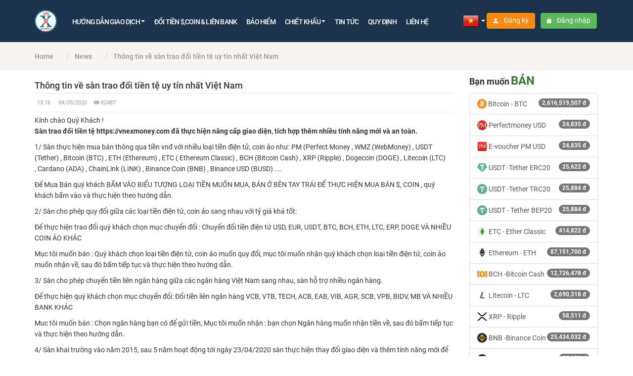

--- FILE ---
content_type: text/html; charset=UTF-8
request_url: https://vnexmoney.info/tin-tuc/thong-tin-ve-san-trao-doi-tien-te-uy-tin-nhat-viet-nam
body_size: 6649
content:
<!DOCTYPE html>
<html>
<head>
    <meta http-equiv="Content-Type" content="text/html" charset="UTF-8">
    <meta http-equiv="X-UA-Compatible" content="IE=edge,chrome=1">
    <meta name="viewport" content="width=device-width, initial-scale=1.0, maximum-scale=1.0, user-scalable=0">
        <meta name="csrf-token" content="wVcPYvFYbL1tgKVMidLFNtIs3tk0Syw8r4tHJxa4">
    <title>Thông tin về sàn trao đổi tiền tệ uy tín nhất Việt Nam</title>
    <meta name="description" content=""/>
    <meta name="robots" content="index, follow"/>
    <link rel="shortcut icon" href="https://vnexmoney.info/storage/userfiles/images/vnex.png">
<link rel="stylesheet" href="https://vnexmoney.info/assets/default/libs/font-awesome/css/all.css" type="text/css">
<link rel="stylesheet" href="https://vnexmoney.info/assets/default/libs/ionicons2/css/ionicons.min.css" type="text/css">
<link rel="stylesheet" href="https://vnexmoney.info/assets/default/libs/bootstrap/bootstrap.min.css" type="text/css">
<link rel="stylesheet" href="https://vnexmoney.info/assets/default/libs/font-roboto/roboto.css" type="text/css">
<link rel="stylesheet" href="https://vnexmoney.info/assets/default/libs/OwlCarousel2/assets/owl.carousel.min.css" type="text/css">
<link rel="stylesheet" href="https://vnexmoney.info/assets/default/libs/OwlCarousel2/assets/owl.theme.default.min.css" type="text/css">
<link rel="stylesheet" href="https://vnexmoney.info/assets/default/css/theme.css" type="text/css">
<link rel="stylesheet" href="https://vnexmoney.info/assets/default/libs/material-design-icons/css/material-icons.min.css">
<link rel="alternate" type="application/rss+xml" title="DỊCH VỤ EXCHANGE UY TÍN 24/7 5S" href="https://vnexmoney.info/storage/rss.xml" />

    
</head>
<body>
<div class="page category">
    <a href="https://vnexmoney.info/logo" class="animated-arrow right-menu-toggle off-menu mobile-user-icon  ">
        <button type="button" class="btn btn-user btn-sm outline"><i class="fa fa-user"></i>Tài khoản
        </button>
    </a>
    <div class="rightVerticleMenu off-menu"
          style="background: #1b334b" >
        <div class="brand-block"><a class="navbar-brand" href="https://vnexmoney.info"><img
                        src="https://vnexmoney.info/storage/userfiles/images/vnex.png"
                        alt=""/></a></div>
        <div class="content-menu">
            <ul class="list-menu listMenuUserPanel">
                <li><a href="https://vnexmoney.info/account/login">Đăng nhập</a></li>
                <li><a href="https://vnexmoney.info/account/register">Đăng ký</a></li>
            </ul>
        </div>
    </div>
<header class="header-top" style="background: #1b334b">
    <div class="container" style="padding-right:10px">
        <div class="logo">
            <a href="https://vnexmoney.info">
                <img src="https://vnexmoney.info/storage/userfiles/images/vnex.png" alt=""/>
            </a>
        </div>

                    <style>
    @media (min-width: 768px) {
        .navigation ul > li:hover > ul {
            border-top: 2px solid #1b334b  !important;
        }
        a.hover_item:hover {
            color: #f1f1f1;
            background: #1b334b  !important;
        }
        .navigation > ul > li > a::before, .navigation > ul > li > span::before {
            background: #1b334b  !important;
        }
        .navigation ul > li ul:before{
            border-bottom: 4px dashed #1b334b  !important;
        }
    }

</style>

<div class="navigation nav-left" style="margin-top: 18px">
    <ul style="background: #1b334b">
                                    <li class="mb-md-3">
                    <a  href="https://vnexmoney.com/tin-tuc/mua-ban-btc-pm-wmz-eth-bch-ltc-usdt"   style="color: #ffffff" >Hướng dẫn giao dịch</a>                        <ul>
                                                            <li>
                                    <a class="hover_item"  href="https://vnexmoney.info/tin-tuc/nhan-tien-thuong-vao-vi-dien-tu-cua-san-vnexmoney-com"  >Điều kiện nhận tiền thưởng vào Ví Điện Tử của sàn vnexmoney.com</a>
                                </li>
                                                            <li>
                                    <a class="hover_item"  href="https://vnexmoney.info/tin-tuc/san-giao-dich-uy-tin-nhat-viet-nam-ho-tro-nhieu-loai-tien-ao-coin-ao-va-nhieu-ngan-hang-viet-nam"  >Sàn AUTO hỗ trợ 20 Bank vnđ và rất nhiều loại tiền ảo, coin ảo khác</a>
                                </li>
                                                            <li>
                                    <a class="hover_item"  href="https://vnexmoney.info/tin-tuc/mua-ban-btc-pm-wmz-eth-bch-ltc-usdt"  >HƯỚNG DẪN GIAO DỊCH</a>
                                </li>
                                                            <li>
                                    <a class="hover_item"  href="https://vnexmoney.info/tin-tuc/huong-dan-xac-minh-tai-khoan"  >HƯỚNG DẪN XÁC THỰC TÀI KHOẢN</a>
                                </li>
                                                            <li>
                                    <a class="hover_item"  href="https://vnexmoney.info/tin-tuc/mua-ban-btc-pm-wmz-eth-bch-ltc-usdt"  >Bấm vào biểu tượng loại tiền muốn mua bán bên trái để giao dịch</a>
                                </li>
                                                            <li>
                                    <a class="hover_item"  href="https://vnexmoney.info/exchange"  >Để đổi tiền liên ngân hàng VNĐ sang nhau, bạn hãy bấm vào đây</a>
                                </li>
                                                            <li>
                                    <a class="hover_item"  href="https://vnexmoney.info/exchange"  >Để Exchange tiền ảo, coin ảo sang nhau, bạn hãy bấm vào đây</a>
                                </li>
                                                    </ul>
                                    </li>
                            <li class="mb-md-3">
                    <a  href="https://vnexmoney.info/./exchange"   style="color: #ffffff" >Đổi tiền $,Coin &amp; liên bank</a>                </li>
                            <li class="mb-md-3">
                    <a  href="https://vnexmoney.com/tin-tuc/bao-hiem-bao-mat"   style="color: #ffffff" >Bảo hiểm</a>                </li>
                            <li class="mb-md-3">
                    <a  href="https://vnexmoney.com/tin-tuc/chiet-khau-cac-giao-dich-mua-ban-tien-dien-tu-tien-ma-hoa"   style="color: #ffffff" >CHIẾT KHẤU</a>                        <ul>
                                                            <li>
                                    <a class="hover_item"  href="https://vnexmoney.info/tin-tuc/chiet-khau-cac-giao-dich-mua-ban-tien-dien-tu-tien-ma-hoa"  >CHIẾT KHẤU</a>
                                </li>
                                                            <li>
                                    <a class="hover_item"  href="https://vnexmoney.info/tin-tuc/thong-tin-ve-san-trao-doi-tien-te-uy-tin-nhat-viet-nam"  >GIAO DIỆN MỚI</a>
                                </li>
                                                            <li>
                                    <a class="hover_item"  href="https://vnexmoney.info/tin-tuc/nhan-tien-thuong-vao-vi-dien-tu-cua-san-vnexmoney-com"  >VÍ ĐIỆN TỬ</a>
                                </li>
                                                    </ul>
                                    </li>
                            <li class="mb-md-3">
                    <a  href="https://vnexmoney.info/tin-tuc"   style="color: #ffffff" >Tin tức</a>                </li>
                            <li class="mb-md-3">
                    <a  href="https://vnexmoney.com/tin-tuc/quy-dinh-su-dung"   style="color: #ffffff" >Quy định</a>                </li>
                            <li class="mb-md-3">
                    <a  href="https://vnexmoney.com/tin-tuc/lien-he-live-chat-hoac-hotline-0977651111"   style="color: #ffffff" >Liên hệ</a>                </li>
                        </ul>
</div>


                            <span class="pull-right user-header">
                    
                <a class="dropdown-toggle dropdown " href="#" data-toggle="dropdown" role="button" aria-haspopup="true" aria-expanded="false" style="position: relative">
                                                 <img src="https://vnexmoney.info/images/lang/vi.png" alt="lang">
                                                <span class="caret" style="color: #fff"></span></a>
                    <ul class="dropdown-menu" style="top: 55px;right: auto;left: auto;">
                                                                                    <li>
                                    <a href="https://vnexmoney.info/change-lang?code=en">
                                        <img src="https://vnexmoney.info/images/lang/en.png" alt="vn">
                                         <span>English</span>
                                    </a>
                                  </li>
                                                            <li>
                                    <a href="https://vnexmoney.info/change-lang?code=vi">
                                        <img src="https://vnexmoney.info/images/lang/vi.png" alt="vn">
                                         <span>Tiếng Việt</span>
                                    </a>
                                  </li>
                                                                          </ul>
                <a href="https://vnexmoney.info/account/register" class="btn btn-third">
                        <i class="icon ion-android-person"></i> Đăng ký
                    </a>
                    <a href="https://vnexmoney.info/account/login" class="btn btn-success">
                        <i class="fa ion ion-android-unlock"></i> Đăng nhập

                    </a>
                </span>
            </div>
</header>
    <div class="heading-page">
    <div class="container">
                    <ol class="breadcrumb" itemscope itemtype="http://schema.org/BreadcrumbList">
                                    <li class="breadcrumb-item" itemprop="itemListElement" itemscope itemtype="http://schema.org/ListItem">
                        <a itemprop="item" href="https://vnexmoney.info"><span itemprop="name">Home</span></a>
                        <span itemprop="position" content="1"></span>
                    </li>
                                    <li class="breadcrumb-item" itemprop="itemListElement" itemscope itemtype="http://schema.org/ListItem">
                        <a itemprop="item" href="https://vnexmoney.info/tin-tuc"><span itemprop="name">News</span></a>
                        <span itemprop="position" content="2"></span>
                    </li>
                                    <li class="breadcrumb-item" itemprop="itemListElement" itemscope itemtype="http://schema.org/ListItem">
                        <a itemprop="item" href="https://vnexmoney.info/tin-tuc/thong-tin-ve-san-trao-doi-tien-te-uy-tin-nhat-viet-nam"><span itemprop="name">Thông tin về sàn trao đổi tiền tệ uy tín nhất Việt Nam</span></a>
                        <span itemprop="position" content="3"></span>
                    </li>
                            </ol>
            </div>
</div>    <section class="main">
        <div class="section">
            <div class="container">
                <div class="fullColumn">
                    <div class="row">
                        <div class="col-sm-9">
                                <div class="blockPage">
        <div class="blockTitle">
            <h1>Thông tin về sàn trao đổi tiền tệ uy tín nhất Việt Nam</h1>
            <div class="info-meta">
                <div class="info-inline"><i class="fa fa-clock-o"></i>13:16</div>
                <div class="info-inline">
                    <div class="fa fa-calendar-o"></div> 04/05/2020
                </div>
                <div class="info-inline">
                    <div class="fa fa-eye"></div> 82487
                </div>
            </div>
            <hr>
        </div>
        <div class="blockContent">
            <div class="blogItem detailContent">
                Kính chào Quý Khách !
                <p><strong>Sàn trao đổi tiền tệ&nbsp;https://vnexmoney.com đã thực hiện nâng cấp giao diện, tích hợp thêm nhiều tính năng mới và an toàn.</strong></p>

<p>1/ Sàn thực hiện mua bán thông qua tiền vnđ với nhiều loại tiền điện tử, coin ảo như: PM (Perfect Money , WMZ (WebMoney) , USDT (Tether) , Bitcoin (BTC) , ETH (Ethereum) , ETC (&nbsp;Ethereum Classic) , BCH (Bitcoin Cash) , XRP (Ripple) ,&nbsp;Dogecoin (DOGE) ,&nbsp;Litecoin (LTC) ,&nbsp;Cardano (ADA) ,&nbsp;ChainLink (LINK) ,&nbsp;Binance Coin (BNB) ,&nbsp;Binance USD (BUSD) ....</p>

<p>Để&nbsp;Mua Bán quý khách&nbsp;BẤM VÀO BIỂU TƯỢNG LOẠI TIỀN MUỐN MUA, BÁN Ở BÊN TAY TRÁI ĐỂ THỰC HIỆN MUA BÁN $, COIN , quý khách bấm vào và thực hiện theo hướng dẫn.</p>

<p>2/ Sàn cho phép quy đổi giữa các loại tiền điện tử, coin ảo sang nhau với tỷ giá khá tốt:</p>

<p>Để thực hiện trao đổi quý khách chọn mục chuyển đổi :&nbsp;Chuyển đổi tiền điện tử USD, EUR, USDT, BTC, BCH, ETH, LTC, ERP, DOGE VÀ NHIỀU COIN ẢO KHÁC</p>

<p>Mục tôi muốn bán : Quý khách chọn loại tiền điện tử, coin ảo muốn quy đổi, mục tôi muốn nhận quý khách chọn loại tiền điện tử, coin ảo muốn nhận về, sau đó bấm tiếp tục và thực hiện theo hướng dẫn.</p>

<p>3/ Sàn cho phép chuyển tiền liên ngân hàng giữa các ngân hàng Việt Nam sang nhau, sàn hỗ trợ nhiều ngân hàng.</p>

<p>Để thực hiện quý khách chọn mục chuyển đổi:&nbsp;Đổi tiền liên ngân hàng VCB, VTB, TECH, ACB, EAB, VIB, AGR, SCB, VPB, BIDV, MB VÀ NHIỀU BANK KHÁC</p>

<p>Muc tôi muốn bán : Chọn ngân hàng bạn có để gửi tiền, Mục tôi muốn nhận : bạn chọn Ngân hàng muốn nhận tiền về,&nbsp;sau đó bấm tiếp tục và thực hiện theo hướng dẫn.</p>

<p>4/ Sàn khai trường vào năm 2015, sau 5 năm hoạt động tới ngày 23/04/2020 sàn thực hiện thay đổi giao diện và thêm tính năng mới để phục vụ Quý Khách tốt hơn.</p>

<p>Các điểm nổi trội ở tính năng mới như: Hỗ trợ nhiều loại tiền hơn, An toàn hơn, Có ví điện tử riêng cho mỗi thành viên, Sẽ có chiết khấu, link rep</p>

<p>Việc thực hiện giao dịch đơn giản và nhanh chóng hơn....</p>

<p>5/ Đơn hàng thành công nhanh chóng.</p>

<p><strong><span style="color:#c0392b">vnexmoney là sàn bảo mật cấp hiện đại nhất 5.0, bảo mật thông tin trên đơn hàng của bạn đã tạo1 cách tuyệt đối.</span></strong></p>

<p><span style="color:#c0392b">Khi giao dịch sẽ có 1 link thông báo về đơn hàng của bạn, được gửi về địa chỉ mail của bạn.</span></p>

<p><span style="color:#c0392b">Để mở link đơn hàng xem lại đối với khách thông thường không đăng ký tài khoản ( hoặc không đăng nhập tài khoản khi giao dịch) yêu cầu:</span></p>

<p><span style="color:#c0392b">1/ Phải mở trên cùng 1 thiết bị đã tạo đơn hàng</span></p>

<p><span style="color:#c0392b">2/ Cùng IP, cùng trình duyệt</span></p>

<p><span style="color:#c0392b">Nếu không đúng thiết bị, IP, Trình duyệt khi đã tạo đơn thì sẽ không mở được link đơn hàng, đây là bảo mật tránh các bạn bị lộ thông tin, tránh hack, tránh mất tiền.</span></p>

<p><span style="color:#c0392b">Để mở link đơn giản và dễ dàng, các bạn cần đăng ký tài khoản, khi giao dịch cần đăng nhập vào sàn vnexmoney.com</span></p>

<p><span style="color:#c0392b">Khi muốn mở link đơn hàng để xem lại, các bạn cần đăng nhập vào sàn vnexmoney.com sau đó coppy link ở mail và dán vào trình duyệt đã đăng nhập vào sàn vnexmoney.com là mở được trên mọi thiết bị, mọi IP và mọi trình duyệt .</span></p>

<p>Trân trọng cảm ơn Quý Khách đã ủng hộ sàn trong suốt nhiều năm qua !</p>
            </div>
        </div>
    </div>
                        </div>
                        <div class="col-sm-3">
                            <div class="panel" style="margin-bottom: 10px">
    <div class="panel-heading" style="padding: 0px 0px 5px 0px"><strong style="font-size: 18px">Bạn muốn</strong> <strong class="text-success text-uppercase" style="font-size: 24px">Bán</strong></div>
    <div class="panel-body" style="padding: 0px;">
                                        <a href="https://vnexmoney.info/ban-bitcoin-nhan-vietcombank.html" class="list-group-item "><img src="https://vnexmoney.info/storage/userfiles/files/8fe832bb-8cd0-48a2-95ba-ebc5e9c40d4a.png" style="height: 20px;margin-top: -3px"> Bitcoin - BTC<span
                                class="badge badge-success"> 2,616,519,507 đ</span></a>
                                <a href="https://vnexmoney.info/ban-perfectmoney-usd-nhan-vietcombank.html" class="list-group-item "><img src="https://vnexmoney.info/storage/userfiles/files/PM%20up.png" style="height: 20px;margin-top: -3px"> Perfectmoney USD<span
                                class="badge badge-success"> 24,835 đ</span></a>
                                <a href="https://vnexmoney.info/ban-pm-evoucher-usd-nhan-vietcombank.html" class="list-group-item "><img src="https://vnexmoney.info/storage/userfiles/files/pm-p.png" style="height: 20px;margin-top: -3px"> E-voucher PM USD<span
                                class="badge badge-success"> 24,835 đ</span></a>
                                <a href="https://vnexmoney.info/ban-usdt-nhan-vietcombank.html" class="list-group-item "><img src="https://vnexmoney.info/storage/userfiles/files/USDTERC20.png" style="height: 20px;margin-top: -3px"> USDT -Tether ERC20<span
                                class="badge badge-success"> 25,622 đ</span></a>
                                <a href="https://vnexmoney.info/ban-usdt-trc20-nhan-vietcombank.html" class="list-group-item "><img src="https://vnexmoney.info/storage/userfiles/files/usdt_size_300x300.png" style="height: 20px;margin-top: -3px"> USDT -Tether TRC20<span
                                class="badge badge-success"> 25,884 đ</span></a>
                                <a href="https://vnexmoney.info/ban-usdt-tether-omni-nhan-vietcombank.html" class="list-group-item "><img src="https://vnexmoney.info/storage/userfiles/files/usdt_size_300x300.png" style="height: 20px;margin-top: -3px"> USDT - Tether BEP20<span
                                class="badge badge-success"> 25,884 đ</span></a>
                                <a href="https://vnexmoney.info/ban-etc-nhan-vietcombank.html" class="list-group-item "><img src="https://vnexmoney.info/storage/userfiles/files/ETC.png" style="height: 20px;margin-top: -3px"> ETC - Ether Classic<span
                                class="badge badge-success"> 414,822 đ</span></a>
                                <a href="https://vnexmoney.info/ban-ethereum-nhan-vietcombank.html" class="list-group-item "><img src="https://vnexmoney.info/storage/userfiles/files/eth.png" style="height: 20px;margin-top: -3px"> Ethereum - ETH<span
                                class="badge badge-success"> 87,151,700 đ</span></a>
                                <a href="https://vnexmoney.info/ban-bch-nhan-vietcombank.html" class="list-group-item "><img src="https://vnexmoney.info/storage/userfiles/files/BCH1.png" style="height: 20px;margin-top: -3px"> BCH -Bitcoin Cash<span
                                class="badge badge-success"> 12,726,478 đ</span></a>
                                <a href="https://vnexmoney.info/ban-litecoin-nhan-vietcombank.html" class="list-group-item "><img src="https://vnexmoney.info/storage/userfiles/files/0fd29d47-68dd-4851-bf9d-3b9e655e515f.png" style="height: 20px;margin-top: -3px"> Litecoin - LTC<span
                                class="badge badge-success"> 2,690,318 đ</span></a>
                                <a href="https://vnexmoney.info/ban-xrp-nhan-vietcombank.html" class="list-group-item "><img src="https://vnexmoney.info/storage/userfiles/files/XRP.png" style="height: 20px;margin-top: -3px"> XRP - Ripple<span
                                class="badge badge-success"> 58,511 đ</span></a>
                                <a href="https://vnexmoney.info/ban-bnb-nhan-vietcombank.html" class="list-group-item "><img src="https://vnexmoney.info/storage/userfiles/files/BNB.png" style="height: 20px;margin-top: -3px"> BNB -Binance Coin<span
                                class="badge badge-success"> 25,434,032 đ</span></a>
                                <a href="https://vnexmoney.info/ban-busd-nhan-vietcombank.html" class="list-group-item "><img src="https://vnexmoney.info/storage/userfiles/files/BUSD.png" style="height: 20px;margin-top: -3px"> BUSD -Binance USD<span
                                class="badge badge-success"> 25,630 đ</span></a>
                        </div>
</div>

<div class="panel" style="margin-bottom: 10px">
    <div class="panel-heading" style="padding: 0px 0px 5px 0px"><strong style="font-size: 18px">Bạn muốn</strong> <strong class="text-danger text-uppercase" style="font-size: 24px">Mua</strong></div>
    <div class="panel-body" style="padding: 0px;">
                                    <a href="https://vnexmoney.info/mua-bitcoin-nhan-vietcombank.html"
                   class="list-group-item "><img src="https://vnexmoney.info/storage/userfiles/files/8fe832bb-8cd0-48a2-95ba-ebc5e9c40d4a.png" style="height: 20px;margin-top: -3px"> Bitcoin - BTC<span
                            class="badge badge-success"> 2,723,316,222 đ</span></a>
                            <a href="https://vnexmoney.info/mua-perfectmoney-usd-nhan-vietcombank.html"
                   class="list-group-item "><img src="https://vnexmoney.info/storage/userfiles/files/PM%20up.png" style="height: 20px;margin-top: -3px"> Perfectmoney USD<span
                            class="badge badge-success"> 25,095 đ</span></a>
                            <a href="https://vnexmoney.info/mua-pm-evoucher-usd-nhan-vietcombank.html"
                   class="list-group-item "><img src="https://vnexmoney.info/storage/userfiles/files/pm-p.png" style="height: 20px;margin-top: -3px"> E-voucher PM USD<span
                            class="badge badge-success"> 25,095 đ</span></a>
                            <a href="https://vnexmoney.info/mua-usdt-nhan-vietcombank.html"
                   class="list-group-item "><img src="https://vnexmoney.info/storage/userfiles/files/USDTERC20.png" style="height: 20px;margin-top: -3px"> USDT -Tether ERC20<span
                            class="badge badge-success"> 26,668 đ</span></a>
                            <a href="https://vnexmoney.info/mua-usdt-trc20-nhan-vietcombank.html"
                   class="list-group-item "><img src="https://vnexmoney.info/storage/userfiles/files/usdt_size_300x300.png" style="height: 20px;margin-top: -3px"> USDT -Tether TRC20<span
                            class="badge badge-success"> 26,406 đ</span></a>
                            <a href="https://vnexmoney.info/mua-usdt-tether-omni-nhan-vietcombank.html"
                   class="list-group-item "><img src="https://vnexmoney.info/storage/userfiles/files/usdt_size_300x300.png" style="height: 20px;margin-top: -3px"> USDT - Tether BEP20<span
                            class="badge badge-success"> 26,406 đ</span></a>
                            <a href="https://vnexmoney.info/mua-etc-nhan-vietcombank.html"
                   class="list-group-item "><img src="https://vnexmoney.info/storage/userfiles/files/ETC.png" style="height: 20px;margin-top: -3px"> ETC - Ether Classic<span
                            class="badge badge-success"> 431,753 đ</span></a>
                            <a href="https://vnexmoney.info/mua-ethereum-eth-nhan-vietcombank.html"
                   class="list-group-item "><img src="https://vnexmoney.info/storage/userfiles/files/eth.png" style="height: 20px;margin-top: -3px"> Ethereum - ETH<span
                            class="badge badge-success"> 90,708,912 đ</span></a>
                            <a href="https://vnexmoney.info/mua-bch-nhan-vietcombank.html"
                   class="list-group-item "><img src="https://vnexmoney.info/storage/userfiles/files/BCH1.png" style="height: 20px;margin-top: -3px"> BCH -Bitcoin Cash<span
                            class="badge badge-success"> 13,245,926 đ</span></a>
                            <a href="https://vnexmoney.info/mua-litecoin-nhan-vietcombank.html"
                   class="list-group-item "><img src="https://vnexmoney.info/storage/userfiles/files/0fd29d47-68dd-4851-bf9d-3b9e655e515f.png" style="height: 20px;margin-top: -3px"> Litecoin - LTC<span
                            class="badge badge-success"> 2,800,127 đ</span></a>
                            <a href="https://vnexmoney.info/mua-xrp-nhan-vietcombank.html"
                   class="list-group-item "><img src="https://vnexmoney.info/storage/userfiles/files/XRP.png" style="height: 20px;margin-top: -3px"> XRP - Ripple<span
                            class="badge badge-success"> 60,899 đ</span></a>
                            <a href="https://vnexmoney.info/mua-bnb-nhan-vietcombank.html"
                   class="list-group-item "><img src="https://vnexmoney.info/storage/userfiles/files/BNB.png" style="height: 20px;margin-top: -3px"> BNB -Binance Coin<span
                            class="badge badge-success"> 26,472,156 đ</span></a>
                            <a href="https://vnexmoney.info/mua-busd-nhan-vietcombank.html"
                   class="list-group-item "><img src="https://vnexmoney.info/storage/userfiles/files/BUSD.png" style="height: 20px;margin-top: -3px"> BUSD -Binance USD<span
                            class="badge badge-success"> 26,676 đ</span></a>
                        </div>
    
</div>

                        </div>
                    </div>
                </div>
            </div>
        </div>
    </section>
    <footer class="footer dark"  style="background: #1b334b" >
    <div class="footer-main">
        <div class="container">
            <div class="row">
                <div class="col-sm-3">
                    <div><a class="title"><img src="https://vnexmoney.info/storage/userfiles/images/vnex.png"
                                               alt="Mua bán bitcoin BTC, ethereum ETH, perfectmoney PM, webmoney WMZ, USDT, BCH, LTC, ETC, BNB, BUSD, LINK, ADA"
                                               style="max-width: 221px;"/></a></div>
                    <br/>
                    <div>
                        <h5>DỊCH VỤ EXCHANGE UY TÍN 24/7 5S</h5>
                        <p>Mua bán PM, WMZ, BTC, ETH, USDT, BCH, LTC, XRP, DOGE, ETC, BNB, BUSD, LINK</p>
                    </div>
                </div>
                <div class="col-sm-9">
                        <div class="row">
                            <div class="col-md-3 col-xs-6">
            <div class="listFooter">
                <div>
                    <h3 class="title divider-bottom">Dịch vụ hot</h3>
                </div>
                                    <ul class="list-group list-group-flush">
                                                    <li><a href="./ban-bitcoin-nhan-vietcombank.html"><i class="material-icons list-style">fiber_manual_record</i>Bán bitcoin
                                </a></li>
                                                    <li><a href="https://vnexmoney.com/ban-ethereum-nhan-vietcombank.html"><i class="material-icons list-style">fiber_manual_record</i>Bán ETH
                                </a></li>
                                                    <li><a href="./ban-perfectmoney-usd-nhan-vietcombank.html"><i class="material-icons list-style">fiber_manual_record</i>Bán PerfectMoney
                                </a></li>
                                            </ul>
                
            </div>
        </div>
            <div class="col-md-3 col-xs-6">
            <div class="listFooter">
                <div>
                    <h3 class="title divider-bottom">Hướng dẫn</h3>
                </div>
                                    <ul class="list-group list-group-flush">
                                                    <li><a href="https://vnexmoney.info/tin-tuc/mua-ban-btc-pm-wmz-eth-bch-ltc-usdt"><i class="material-icons list-style">fiber_manual_record</i>Hướng dẫn bán
                                </a></li>
                                                    <li><a href="https://vnexmoney.info/tin-tuc/mua-ban-btc-pm-wmz-eth-bch-ltc-usdt"><i class="material-icons list-style">fiber_manual_record</i>Hướng dẫn mua
                                </a></li>
                                                    <li><a href="https://vnexmoney.info/tin-tuc/huong-dan-xac-minh-tai-khoan"><i class="material-icons list-style">fiber_manual_record</i>Xác thực
                                </a></li>
                                            </ul>
                
            </div>
        </div>
    
                            <div class="col-sm-3 col-xs-6">
                                <div>
                                    <h3 class="title divider-bottom">Đối tác</h3>
                                </div>
                                <div class="row">
                                                                                                                        <p style="padding-left: 15px">
                                                <a href="https://passport.wmtransfer.com/asp/certview.asp?wmid" target="_blank" rel="nofollow"><img src="https://vnexmoney.info/storage/userfiles/images/v_blue_on_white_en.png" alt="-" height="31px"></a><br>-
                                            </p>
                                                                                        <p style="padding-left: 15px">
                                                <a href="https://perfectmoney.is/business-partners.html" target="_blank" rel="nofollow"><img src="https://vnexmoney.info/storage/userfiles/images/pm.png" alt="-" height="31px"></a><br>-
                                            </p>
                                                                                                                    </div>
                            </div>
                            <div class="col-sm-3 col-xs-6">
                                <div>
                                    <h3 class="title divider-bottom">Cộng đồng</h3>
                                </div>
                                <div>
                                    <div class="social-icon"><a href="#"><i class="fab fa-facebook-f"></i></a>
                                    </div>
                                    <div class="social-icon"><a href="#"><i class="fab fa-telegram-plane"></i></a>
                                    </div>
                                    <div class="social-icon"><a href="#"><i class="fab fa-twitter"></i></a>
                                    </div>
                                    <div class="social-icon"><a href="#"><i class="fab fa-youtube"></i></a>
                                    </div>

                                </div>
                            </div>
                        </div>
                </div>
            </div>
        </div>
    </div>
    <div class="container">
        <div class="copyright">Mua bán PM, WMZ, BTC, ETH, USDT, BCH, LTC, XRP, DOGE, ETC, BNB, BUSD, LINK
                        <div class="pull-right">
                                             <a href="https://vnexmoney.info/change-lang?code=en" style="color: #8b8b8b"> <strong style="margin-left: 10px; ">English</strong></a>
                                            <a href="https://vnexmoney.info/change-lang?code=vi" style="color: #8b8b8b"> <strong style="margin-left: 10px; ">Tiếng Việt</strong></a>
                                </div>
                        </div>

    </div>
</footer>

</div>
<!-- Global site tag (gtag.js) - Google Analytics -->
    <script async src="https://www.googletagmanager.com/gtag/js?id=321312323"></script>
    <script>
        window.dataLayer = window.dataLayer || [];
        function gtag(){dataLayer.push(arguments);}
        gtag('js', new Date());

        gtag('config', '321312323');
    </script>


    <!--Start of Tawk.to Script-->
<script type="text/javascript">
var Tawk_API=Tawk_API||{}, Tawk_LoadStart=new Date();
(function(){
var s1=document.createElement("script"),s0=document.getElementsByTagName("script")[0];
s1.async=true;
s1.src='https://embed.tawk.to/64245a6131ebfa0fe7f56179/1gsn023td';
s1.charset='UTF-8';
s1.setAttribute('crossorigin','*');
s0.parentNode.insertBefore(s1,s0);
})();
</script>
<!--End of Tawk.to Script-->


<script src="https://vnexmoney.info/assets/default/libs/jquery/jquery.min.js"></script>
<script src="https://vnexmoney.info/assets/default/libs/bootstrap/bootstrap.min.js"></script>
<script src="https://vnexmoney.info/assets/default/libs/OwlCarousel2/owl.carousel.min.js"></script>
<script src="https://vnexmoney.info/assets/default/js/main.min.js"></script>

<script defer src="https://static.cloudflareinsights.com/beacon.min.js/vcd15cbe7772f49c399c6a5babf22c1241717689176015" integrity="sha512-ZpsOmlRQV6y907TI0dKBHq9Md29nnaEIPlkf84rnaERnq6zvWvPUqr2ft8M1aS28oN72PdrCzSjY4U6VaAw1EQ==" data-cf-beacon='{"version":"2024.11.0","token":"106e1aeb62da4cc7afa3f54967416b16","r":1,"server_timing":{"name":{"cfCacheStatus":true,"cfEdge":true,"cfExtPri":true,"cfL4":true,"cfOrigin":true,"cfSpeedBrain":true},"location_startswith":null}}' crossorigin="anonymous"></script>
</body>

</html>

--- FILE ---
content_type: text/css
request_url: https://vnexmoney.info/assets/default/css/theme.css
body_size: 14139
content:
.clearfix::before,
.clearfix::after {
  content: '';
  display: table;
}
.clearfix::after {
  clear: both;
}
.boxShadow {
  box-shadow: 0 2px 4px rgba(0, 0, 0, 0.2);
}
/* main */
body {
  font-family: "Roboto", Arial, Helvetica, sans-serif;
  font-size: 14px;
  line-height: 1.6;
}
/*body .homepage {*/
  /*background: transparent url(../images/hg-home.jpg) no-repeat center top;*/
  /*background-size: 100% auto;*/
/*}*/
.container {
  max-width: 1200px;
}
.main .section:last-child > .container > div {
  border-radius: 0 0 4px 4px ;
  margin-bottom: 30px;
}

.bg-lightblue {
  background: #edf9f8;
}
.bg-shadowimg {
  background: transparent url(../images/bottom-slide.png) no-repeat center 45%;
  background-size: 100%;
  padding-bottom: 32px;
}
.menu-top>li{
  padding: 6px 12px;
}
.bg-green {
  background: #3f998f;
}
.readmore {
  color: #42b873;
  font-size: 11px;
  font-style: italic;
}
.float-left{
  float: left;
}
.text-red {
  color: #900 !important;
}
.text-third-color {
  color: #fd8a10 !important;
}
@media (max-width: 1400px) {
  body .homepage {
    background-size: 100% auto;
  }
}
@media (max-width: 568px) {
  body .homepage {
    background-size: 100% auto;
  }
}
.section.section-gray,
section.section-gray {
  background: #f5f5f5;
}
/* listServices */
.listServices,
.listServices a {
  color: #f5f5f5;
}
.listServices .item {
  padding: 15px;
  border-bottom: 1px solid #467775;
}
.listServices .item:hover {
  background: #42b873;
}
.listServices .item > span {
  vertical-align: middle;
}
.listServices .item .icon-strip {
  margin-right: 4px;
}
.listServices .item .text-title {
  padding: 15px 5px;
  text-transform: uppercase;
  font-weight: 400;
  font-size: 11px;
}
.icon-strip {
  background-color: transparent;

  background-repeat: no-repeat;
  background-position: 0 0;
  display: inline-block;
  width: 30px;
  height: 30px;
}
.icon-strip.strip-heart {
  background-position: -6px -5px;
}
.icon-strip.strip-college {
  background-position: -6px -67px;
}
.icon-strip.strip-car {
  background-position: -6px -125px;
}
.icon-strip.strip-global-hand {
  background-position: -6px -185px;
}
.icon-strip.strip-house-hand {
  background-position: -6px -245px;
}
/** sliderShowCase */
.sliderShowCase {
  background: #ffffff;
  /* Old browsers */
  /* FF3.6-15 */
  /* Chrome10-25,Safari5.1-6 */
  background: -webkit-gradient(linear, left top, left bottom, from(#155588), color-stop(0%, #246fbf), to(#12416a));
  background: linear-gradient(to bottom, #155588 0%, #246fbf 0%, #12416a 100%);
  /* W3C, IE10+, FF16+, Chrome26+, Opera12+, Safari7+ */
  filter: progid:DXImageTransform.Microsoft.gradient(startColorstr='#155588', endColorstr='#12416a', GradientType=0);
  /* IE6-9 */
}

.progress {
  margin-bottom: 0px;
  border-radius: 0px;
  height: 12px;
  background-color: #d4d1d1;
}
.progress-bar {
  font-size: 10px;
  background-color: #3337b7;
  line-height: 12px;

}

.sliderShowCase .owl-theme .owl-nav {
  margin-top: 0px;
}
.sliderShowCase .hover {
  opacity: 0;
  position: absolute;
  top: 0;
  left: 0;
  bottom: 0;
  right: 0;
  background: #edf9f8;
}
.sliderShowCase a:hover {
  text-decoration: none;
}
.sliderShowCase .item {
  position: relative;
  text-align: center;
  display: block;
}
.sliderShowCase .item .title,
.sliderShowCase .item a {
  color: #c9b489;
  text-transform: uppercase;
}
.sliderShowCase .item .title {
  padding: 15px;
  margin-top: -30px;
  position: relative;
  z-index: 1;
}
.sliderShowCase .item:hover .hover {
  opacity: 1;
}
.sliderShowCase .item:hover .title,
.sliderShowCase .item:hover a {
  color: #42b873;
}
@media screen and (min-width: 768px) {
  .sliderShowCase .owl-nav .owl-next,
  .sliderShowCase .owl-nav .owl-prev {
    width: 30px;
    height: 73px;
    position: absolute;
    top: 50%;
    border-radius: 0;
    margin: 0;
    background: transparent url(../images/nav-slide.png) no-repeat center top;
  }
  .sliderShowCase .owl-nav .owl-next i,
  .sliderShowCase .owl-nav .owl-prev i {
    font-size: 34px;
    line-height: 60px;
  }
  .sliderShowCase .owl-stage-outer {
    z-index: 9;
  }
  .sliderShowCase .owl-nav .owl-prev {
    left: 0;
    -webkit-transform: translate(-30px, -50%);
        -ms-transform: translate(-30px, -50%);
            transform: translate(-30px, -50%);
    background-position: top left;
  }
  .sliderShowCase .owl-nav .owl-prev:hover {
    background: transparent url(../images/nav-slide.png) no-repeat top left;
  }
  .sliderShowCase .owl-nav .owl-next {
    right: 0;
    -webkit-transform: translate(30px, -50%);
        -ms-transform: translate(30px, -50%);
            transform: translate(30px, -50%);
    background-position: top right;
  }
  .sliderShowCase .owl-nav .owl-next:hover {
    background: transparent url(../images/nav-slide.png) no-repeat top right;
  }
}
.section-banner {
  position: relative;
}
.slider-banner {
  position: relative;
  z-index: 2;
}
.slider-banner .caption {
  padding: 15px 0;
}
@media screen and (min-width: 768px) {
  .slider-banner .caption {
    padding: 15px;
    background: rgba(0, 0, 0, 0.4);
    position: absolute;
    bottom: 0;
    top: auto;
    right: 0;
    left: 0;
  }
  .slider-banner .caption,
  .slider-banner .caption a {
    color: #fff;
  }
}
.slider-banner .h3,
.slider-banner h3 {
  margin: 0;
  margin-bottom: 10px;
  font-weight: normal;
  font-size: 20px;
}
.slider-banner .owl-theme .owl-nav.disabled + .owl-dots {
  display: inline-block;
  float: right;
  margin-top: -30px;
  z-index: 1;
  position: relative;
}
.form-wrapper {
  padding: 15px 0;
}
@media screen and (min-width: 768px) {
  .form-wrapper {
    padding-left: 15px;
  }
}
.darkform .form-group {
  margin-bottom: 15px;
}
.darkform textarea.form-control {
  height: auto;
  min-height: 100px;
}
.darkform .form-group .btn_submit_action {
  margin-top: 0;
  text-transform: uppercase;
  background: #ffffff;
  color: #ffffff;
  font-weight: 500;
  float: right;
}
.darkform .form-group .btn_submit_action:hover {
  background: #ffffff;
  color: #fff;
}
.darkform .form-control {
  background: transparent;
  border-radius: 0;
  border: 2px solid #fff;
  line-height: 18px;
  min-height: 35px;
  color: #fff;
}
@media (max-width: 768px) {
  .block-section.slide-right {
    padding: 0;
  }
}
.post-dark-bg .blockCase {
  padding: 15px 15px 30px;
  border-bottom: 1px solid rgba(255, 255, 255, 0.13);
}
.post-dark-bg .blockCase .cover {
  max-width: 50%;
}
.post-dark-bg .blockCase h1 a,
.post-dark-bg .blockCase h2 a,
.post-dark-bg .blockCase h3 a,
.post-dark-bg .blockCase h4 a {
  color: #f5f5f5;
  font-size: 13px;
}
.post-dark-bg .blockCase .content {
  color: #f5f5f5;
  font-size: 12px;
}
.post-dark-bg .blockCase .readmore {
  color: #f5f5f5;
}
.post-dark-bg:last-child .blockCase {
  border-bottom: none;
}
.faqblock .blockCase {
  padding-bottom: 15px;
  line-height: 1.4;
}
.faqblock .blockTitle {
  margin-bottom: 15px;
}
.faqblock .post-dark-bg .blockCase {
  border: 1px solid rgba(255, 255, 255, 0.3);
  border-radius: 5px;
}
.faqblock .heading {
  position: relative;
  padding-left: 15px;
}
.faqblock .heading h1,
.faqblock .heading h2,
.faqblock .heading h3,
.faqblock .heading h4 {
  margin-bottom: 0;
}
.faqblock .heading a {
  display: block;
  padding: 10px 0;
  cursor: pointer;
}
.faqblock .heading:before,
.faqblock .heading:after {
  content: " ";
  position: absolute;
  left: 0;
  top: 50%;
  display: block;
  width: 10px;
  height: 2px;
  background: #f5f5f5;
  margin-top: -1px;
  -webkit-transition: all .3s ease;
  transition: all .3s ease;
  -webkit-transform: rotate(0deg);
      -ms-transform: rotate(0deg);
          transform: rotate(0deg);
}
.faqblock .heading.active-colapsed::before {
  -webkit-transform: rotate(-180deg);
      -ms-transform: rotate(-180deg);
          transform: rotate(-180deg);
}
.faqblock .heading.active-colapsed::after {
  -webkit-transform: rotate(90deg);
      -ms-transform: rotate(90deg);
          transform: rotate(90deg);
}
.faqblock .content {
  margin: 10px 0;
  padding-left: 15px;
}
.newsblock .blockTitle h3,
.faqblock .blockTitle h3 {
  text-align: center;
  margin-bottom: 0;
  margin-top: 15px;
}
.fullImage .blockCase .cover {
  width: 100%;
  max-width: 100%;
  margin-bottom: 15px;
}
.tag-item {
  display: inline-block;
  padding: 4px 8px;
  border: 1px solid #eaeaea;
  background: #e8e8e8;
  border-radius: 4px;
  margin-right: 5px;
  font-size: smaller;
  margin-bottom: 15px;
  color: #333;
}

.menu-top a:hover{
  text-decoration: none;
}
span.separate{
  padding: 0;
  line-height: 18px;
  min-height: 18px;
  display: inline-block;
  vertical-align: middle;
  width: 1px;
  border-right: 1px solid rgba(51, 51, 51, 0.1);
}

.cover-caption {
  text-align: center;
  font-size: smaller;
  font-style: italic;
  padding: 6px 12px;
  color: #999;
}
.blockPage .blockTitle h1 {
  text-transform: none;
  font-size: 18px;
  border-bottom: 1px solid #eaeaea;
  margin-bottom: 10px;
}
.blockPage .blockTitle h2,
.blockPage .blockTitle .sapo {
  text-transform: none;
  font-size: inherit;
  padding-top: 0;
  line-height: 1.4;
}
.blockPage .blockTitle hr {
  margin-top: 5px;
  margin-bottom: 5px;
}
.blockPage .blockTitle .info-meta {
  font-size: 11px;
  color: #999;
  margin-bottom: 10px;
}
.blockPage .blockTitle .info-meta .info-inline {
  display: inline-block;
  margin-right: 10px;
}
.blockPage .blockTitle .info-meta .info-inline i {
  margin-right: 5px;
}
/**_common */
.btn.btn-border {
  border: 2px solid #42b873;
}
.btn.btn-primary {
  color: #fff;
  background-color: #42b873;
  border-color: #35925c;
}
.btn.btn-primary:hover {
  background-color: rgba(66, 184, 115, 0.8);
  border-color: #42b873;
}
.btn.btn-second {
  color: #fff;
  background-color: #ffffff;
  border-color: #ffffff;
}
.btn.btn-second:hover {
  background-color: rgba(5, 178, 233, 0.8);
  border-color: #ffffff;
}
.btn.btn-third {
  color: #fff;
  background-color: #fd8a10;
  border-color: #fd8a10;
}
.btn.btn-third:hover {
  background-color: rgba(253, 138, 16, 0.8);
  border-color: #fd8a10;
}
.form-group::before,
.form-group::after {
  content: '';
  display: table;
}
.form-group::after {
  clear: both;
}
.form-control {
  padding: 6px;
  height: 35px;
  border-radius: 2px;
}
.top {
  font-size: 12px;
  background-color: rgba(0, 0, 0, 0.1);
  border-bottom: 1px solid rgba(255, 255, 255, 0.1)
}
.top ul>li{
  display: inline-block;
}
.top ul{
  margin: 0px;
  padding: 0px;
}
.top a{
  color: rgba(51, 51, 51, 0.8);
}
.top::before,
.top::after {
  content: '';
  display: table;
}
.top::after {
  clear: both;
}
@media (max-width: 768px) {
  .top{
    display: none !important;
  }
}
.list-top {
  margin: 0;
  padding: 0;
  display: inline-block;
}
.list-top > li {
  display: inline-block;
}
.list-top > li > span,
.list-top > li > a {
  display: inline-block;
  padding: 6px 12px;
  color: #fff;
}
.list-top > li i {
  display: inline-block;
  color: #fff;
  vertical-align: middle;
}
/* header */
header {
  background: rgba(255, 255, 255, 0.9);

}
header .logo {
  margin: 0;
  display: inline-block;
  max-width: 300px;
  padding: 20px 20px 20px 0px;
}
header .logo img {
  max-width: 100%;
}
header .slogan {
  font-weight: 600;
  padding: 15px;
  font-size: large;
  font-style: italic;
}
@media (max-width: 768px) {
  header .logo,
  header .slogan {
    margin: auto;
    display: block;
    text-align: left;
  }
}
  header.isfixed {
    position: fixed;
    left: 0;
    right: 0;
    top: 0;
    width: 100%;
    margin: auto;
    z-index: 999;
    background: #fff;
    box-shadow: 0 2px 4px rgba(0, 0, 0, 0.2);
  }

/* user header */
.user-header {
  margin-top: 26px;
  float: left;
}
.user-header .btn {
  padding: 0px 12px;
  margin-right: 8px;
}
.user-header .language {
  margin-right: 8px;
}
.user-header .language > span,
.user-header .language > a {
  margin-right: 8px;
}
.user-header i.fa,
.user-header i.icon {
  margin-right: 8px;
  line-height: 30px;
  vertical-align: middle;
}
.user-header .hover-panel {
  padding: 15px;
  padding-bottom: 0;
  background: #fff;
  border: 1px solid #eaeaea;
  box-shadow: 0 2px 4px rgba(0, 0, 0, 0.2);
  border-radius: 4px;
}
.user-header .separate {
  width: 20px;
  display: inline-block;
}
@media (max-width: 768px) {
  .user-header .separate {
    width: 0px;
  }
}
@media (max-width: 1024px) {
  .user-header .btn {
    padding: 0px 10px;
  }
  .user-header i.fa,
  .user-header i.icon,
  .user-header [class^='ion'] {
    margin: 0;
  }
  .user-header .btn-text {
    display: none;
  }
}
@media (max-width: 1024px) {
  header {
    box-shadow: none;
    background: rgba(255, 255, 255, 0.8);
  }
  header .logo {
    max-width: 210px;
    padding: 0px;
    border-radius: 4px;
    margin: 15px auto 0px;
  }
  .user-header {
    background: #e1f2ff;
    padding: 15px;
    width: 100%;
    text-align: center;
    border-radius: 5px;
    margin-top: 0;
    display: none;
  }
}
.specialHotline .iconPhoneLarg {
  background: transparent url(../images/iconhotline.png) no-repeat top left;
  width: 24px;
  height: 30px;
  display: block;
  float: left;
}
.specialHotline .phoneNumber {
  font-size: 16px;
  font-weight: bold;
  margin-left: -8px;
  color: #6f5200;
  display: inline-block;
  -webkit-transform: translateY(-5px);
      -ms-transform: translateY(-5px);
          transform: translateY(-5px);
}
.specialHotline .lastText {
  font-size: 12px;
  color: #ffffff;
  font-weight: bold;
  margin-left: 5px;
  display: inline-block;
  -webkit-transform: translateY(-5px);
      -ms-transform: translateY(-5px);
          transform: translateY(-5px);
}
.specialHotline .subline {
  display: block;
  font-size: 11px;
  white-space: nowrap;
  margin-top: -5px;
  letter-spacing: 1px;
}
/*!* footer *!*/
/*footer {*/
  /*padding-top: 15px;*/
/*}*/
/*footer a {*/
  /*color: #666;*/
/*}*/
/*footer .logo-footer {*/
  /*display: inline-block;*/
  /*padding-top: 30px;*/
/*}*/
/*footer .readmore {*/
  /*float: right;*/
/*}*/
/*footer .listFooter i,*/
/*footer .listFooter .fa,*/
/*footer .listFooter .icon {*/
  /*margin-right: 15px;*/
/*}*/
/*footer .listFooter .title {*/
  /*display: block;*/
  /*margin: 30px 0 15px;*/
  /*font-size: 18px;*/
/*}*/
/*footer .listFooter .title,*/
/*footer .listFooter .title a {*/
  /*color: #666;*/
  /*text-transform: uppercase;*/
  /*font-weight: 500;*/
/*}*/
/*footer .contact-line {*/
  /*display: block;*/
  /*padding: 0 0 10px 0;*/
/*}*/
/*footer .contact-line::before,*/
/*footer .contact-line::after {*/
  /*content: '';*/
  /*display: table;*/
/*}*/
/*footer .contact-line::after {*/
  /*clear: both;*/
/*}*/
/*footer .contact-line img {*/
  /*float: left;*/
  /*margin-top: 5px;*/
  /*margin-right: 5px;*/
  /*vertical-align: middle;*/
/*}*/
/*footer .info-pg {*/
  /*padding: 15px 0;*/
/*}*/
/*.social-inline .btn-social {*/
  /*display: inline-block;*/
  /*margin-right: 10px;*/
/*}*/
/*.social-inline .btn-social:last-child {*/
  /*margin-right: 0;*/
/*}*/
/*.btn-social {*/
  /*display: block;*/
  /*width: 30px;*/
  /*height: 30px;*/
  /*color: #fff;*/
  /*background: #ffffff;*/
  /*text-align: center;*/
  /*line-height: 30px;*/
  /*border-radius: 4px;*/
  /*font-size: 18px;*/
  /*-webkit-transition: all .3s ease;*/
  /*transition: all .3s ease;*/
/*}*/
/*.btn-social i.fa {*/
  /*margin-right: 0;*/
/*}*/
/*.btn-social:hover {*/
  /*color: #ffffff;*/
/*}*/
/*.copyright {*/
  /*padding: 15px;*/
  /*border-top: 1px solid rgba(255, 255, 255, 0.1);*/
/*}*/
/*.copyright,*/
/*.copyright a {*/
  /*font-size: smaller;*/
/*}*/
/*.copyblock-right {*/
  /*float: right;*/
/*}*/
/*.company-section {*/
  /*padding: 15px 0;*/
  /*color: #666;*/
/*}*/
/*.company-section .logo-footer {*/
  /*margin-top: 20px;*/
  /*display: block;*/
/*}*/
/*@media (max-width: 768px) {*/
  /*.copyright {*/
    /*text-align: center;*/
  /*}*/
  /*.copyblock-right {*/
    /*float: none;*/
    /*display: block;*/
    /*padding: 6px 0;*/
  /*}*/
/*}*/
footer,
.footer,
footer a,
.footer a,
footer .social-icon,
.footer .social-icon {
  color: #333;
}
footer a:hover,
.footer a:hover,
footer .social-icon:hover,
.footer .social-icon:hover {
  color: #ccc;
}

footer ul,
.footer ul {
  list-style: none;
  padding: 0;
  margin: 0;
  margin-bottom: 15px;
}
footer ul li > span,
.footer ul li > span,
footer ul li > a,
.footer ul li > a {
  padding: 6px 0px;
  display: block;
  border-bottom: 1px solid #6d6d6d2e;
}
footer ul li > span i.material-icons.list-style,
.footer ul li > span i.material-icons.list-style,
footer ul li > a i.material-icons.list-style,
.footer ul li > a i.material-icons.list-style {
  font-size: 6px;
  line-height: 20px;
  display: inline-block;
  margin: 0 10px 0px 0;
  vertical-align: top;
}
footer ul li:last-child > span,
.footer ul li:last-child > span,
footer ul li:last-child > a,
.footer ul li:last-child > a {
  border-bottom: none;
}
footer.dark,
.footer.dark {
  background: #01578b;
  padding: 30px 0 0;
}
footer.dark,
.footer.dark,
footer.dark a,
.footer.dark a {
  color: #c2cbde;
}
footer.dark.divider-bottom::before,
.footer.dark.divider-bottom::before {
  background: #fff;
}
footer.dark .copyright,
.footer.dark .copyright {
  border-top: 1px solid #dcdcdc33;
  color: #99999970;
}
footer .title,
.footer .title {
  font-size: 16px;
  font-weight: 500;
  line-height: 1.05;
  text-transform: uppercase;
  margin: 10px 0 15px;
  padding-bottom: 10px;
  position: relative;
}
footer .title.divider-bottom::before,
.footer .title.divider-bottom::before {
  content: ' ';
  height: 2px;
  background: #8a8a8a8a;
  position: absolute;
  bottom: 0;
  left: 0;
  width: 40px;
}
.copyright {
  border-top: 1px solid #dcdcdc;
  padding: 10px 0;
  font-size: small;
  color: #999999;
}
/* SUB PAGE */
.subpage {
  position: relative;
  z-index: 9999;
}
.page-title,
.module-title {
  font-size: medium;
  font-weight: 500;
  margin-top: 10px;
  text-transform: uppercase;
  border-bottom: 1px solid #eaeaea;
}
.page-title,
.module-title,
.page-title a,
.module-title a {
  color: #333;
}
.page-title > a,
.module-title > a,
.page-title span,
.module-title span {
  display: inline-block;
  padding: 6px 0;
  position: relative;
}
.page-title > a:hover,
.module-title > a:hover,
.page-title span:hover,
.module-title span:hover {
  text-decoration: none;
  color: #0277bd;
}
.page-title > a::before,
.module-title > a::before,
.page-title span::before,
.module-title span::before {
  content: ' ';
  display: block;
  position: absolute;
  bottom: -1px;
  left: 0;
  width: 100%;
  height: 2px;
  background: #0277bd;
}
.banner-add {
  width: 100%;
  display: block;
  margin-bottom: 15px;
}
.banner-add img {
  width: 100%;
}
.banner-add.sticky-top {
  padding-top: 50px;
}
.div-padding-stiky {
  margin-bottom: -50px;
}
.btn.btn-sm {
  border-radius: 3px;
  padding: 5px 10px;
}
.sub-nav,
.sub-nav a {
  color: #fff;
}
.sub-nav .nav-link {
  text-transform: none;
}
.home_services,
.team-carousel {
  padding-top: 50px;
}
.home_services .block,
.team-carousel .block {
  position: relative;
  margin-bottom: 30px;
  -webkit-transition: all ease .3s;
  transition: all ease .3s;
}
.home_services .block.gray-block,
.team-carousel .block.gray-block {
  background-color: #e8eaec;
  padding: 15px;
  color: #666;
}
.home_services .block.gray-block .title,
.team-carousel .block.gray-block .title {
  color: #333;
}
.home_services .block.gray-block .float-button,
.team-carousel .block.gray-block .float-button {
  background: #e8eaec;
  color: #0277bd;
}
.home_services .block.gray-block.active,
.team-carousel .block.gray-block.active,
.home_services .block.gray-block:hover,
.team-carousel .block.gray-block:hover {
  background-color: #fff;
  -webkit-transform: translateY(-5px);
  -ms-transform: translateY(-5px);
  transform: translateY(-5px);
  box-shadow: 0px 6px 12px 0 rgba(0, 0, 0, 0.3);
}
.home_services .block.gray-block.active,
.team-carousel .block.gray-block.active,
.home_services .block.gray-block:hover,
.team-carousel .block.gray-block:hover,
.home_services .block.gray-block.active a,
.team-carousel .block.gray-block.active a,
.home_services .block.gray-block:hover a,
.team-carousel .block.gray-block:hover a,
.home_services .block.gray-block.active .title,
.team-carousel .block.gray-block.active .title,
.home_services .block.gray-block:hover .title,
.team-carousel .block.gray-block:hover .title {
  -webkit-transition: all ease .3s;
  transition: all ease .3s;
}
.home_services .block .cover-icon,
.team-carousel .block .cover-icon {
  padding: 30px;
}
.home_services .block .team-avatar,
.team-carousel .block .team-avatar {
  padding: 0;
  margin: 15px auto;
  width: 120px;
  height: 120px;
  background: #ccc;
  border-radius: 100%;
  overflow: hidden;
  box-shadow: 0px 2px 6px 0 rgba(0, 0, 0, 0.3);
  border: 3px solid #fff;
  -webkit-transition: all ease .3s;
  transition: all ease .3s;
}
.home_services .block .title,
.team-carousel .block .title,
.home_services .block .title h2,
.team-carousel .block .title h2,
.home_services .block .title h3,
.team-carousel .block .title h3,
.home_services .block .title h4,
.team-carousel .block .title h4 {
  font-size: 16px;
  font-weight: 500;
}
.home_services .block .hover-block,
.team-carousel .block .hover-block {
  opacity: 0;
  -webkit-transition: all ease .3s;
  transition: all ease .3s;
  margin-top: -40px;
  overflow: hidden;
}
.home_services .block:hover .team-avatar,
.team-carousel .block:hover .team-avatar {
  width: 85px;
  height: 85px;
}
.home_services .block:hover .hover-block,
.team-carousel .block:hover .hover-block {
  opacity: 1;
  margin-top: 0;
}
.home_services .block .float-button,
.team-carousel .block .float-button {
  position: absolute;
  right: 30px;
  bottom: 0;
  -webkit-transform: translateY(50%);
  -ms-transform: translateY(50%);
  transform: translateY(50%);
}
.home_services .block .float-button.btn:hover,
.team-carousel .block .float-button.btn:hover {
  box-shadow: 0px 6px 12px 0 rgba(0, 0, 0, 0.3);
}
.block.block-transform {
  overflow: hidden;
  min-height: 50px;
  -webkit-transform: translateY(-50%);
  -ms-transform: translateY(-50%);
  transform: translateY(-50%);
}
.block.block-higher {
  box-shadow: 0px 7px 30px 0px rgba(0, 0, 0, 0.2);
}
.block.block-radius {
  border-radius: 8px;
}
.bg-dark-style {
  position: relative;
  background: #014771 url(../images/original-background-dark.jpg);
  background-attachment: fixed;
  background-size: 50% auto;
  -webkit-animation: BackgroundGradient 250s ease infinite;
  animation: BackgroundGradient 250s ease infinite;
}
.social-icon {
  display: inline-block;
  padding-top: 0;
  padding-bottom: 0;
  color: #333;
}
.social-icon:hover a {
  color: #fff !important;
}
.social-icon .fa-facebook,
.social-icon .fa-facebook-f {
  padding: 10px 14px;
  -webkit-transition: .5s;
  transition: .5s;
  background-color: transparent;
}
.social-icon .fa-facebook:hover,
.social-icon .fa-facebook-f:hover {
  background-color: #3d5b99;
}
.social-icon .fa-twitter {
  padding: 10px 12px;
  -webkit-transition: .5s;
  transition: .5s;
  background-color: transparent;
}
.social-icon .fa-twitter:hover {
  background-color: #00aced;
}
.social-icon .fa-rss {
  padding: 10px 14px;
  -webkit-transition: .5s;
  transition: .5s;
  background-color: transparent;
}
.social-icon .fa-rss:hover {
  background-color: #eb8231;
}
.social-icon .fa-youtube {
  padding: 10px 14px;
  -webkit-transition: .5s;
  transition: .5s;
  background-color: transparent;
}
.social-icon .fa-youtube:hover {
  background-color: #e64a41;
}
.social-icon .fa-linkedin {
  padding: 10px 14px;
  -webkit-transition: .5s;
  transition: .5s;
  background-color: transparent;
}
.social-icon .fa-linkedin:hover {
  background-color: #0073a4;
}
.social-icon .fa-google-plus,
.social-icon .fa-google-plus-g {
  padding: 10px 9px;
  -webkit-transition: .5s;
  transition: .5s;
  background-color: transparent;
}
.social-icon .fa-google-plus:hover,
.social-icon .fa-google-plus-g:hover {
  background-color: #e25714;
}

/* slider */
.section-slider {
  position: relative;
  overflow: hidden;
}
.carousel-control{
  background: transparent !important;
}
.slider {
  width: 100%;
}
.slider .item .caption {
  position: absolute;
  top: 50%;
  -webkit-transform: translateY(-50%);
      -ms-transform: translateY(-50%);
          transform: translateY(-50%);
  max-width: 100%;
  font-family: "Roboto", Arial, Helvetica, sans-serif;
}
.slider .item .caption .btn.btn-second {
  font-size: 10px;
  padding: 6px 20px;
  font-size: 16px;
  border-radius: 3px;
}
.slider .item .caption,
.slider .item .caption a {
  color: #fff;
}
.slider .item .caption .btn.btn-primary,
.slider .item .caption .btn.btn-second,
.slider .item .caption .btn.btn-third {
  color: #fff;
}
.slider .item .caption h1,
.slider .item .caption h2,
.slider .item .caption h3,
.slider .item .caption h4 {
  font-size: 22px;
  text-transform: uppercase;
  margin-bottom: 20px;
}
.slider .item .caption p {
  margin-bottom: 35px;
  font-size: inherit;
}
.slider .subcaption {
  font-size: smaller;
  margin-top: 8px;
  text-align: justify;
}
.slider .item img{
  width: 100%;
}
@media (max-width: 768px) {
  .slider > div::after {
    display: none;
  }
  .slider .item .caption {
    position: relative;
    -webkit-transform: none;
        -ms-transform: none;
            transform: none;
    margin-bottom: 15px;
    color: #fff;
    padding-bottom: 40px;
  }
  .slider .item .caption h1,
  .slider .item .caption h2,
  .slider .item .caption h3,
  .slider .item .caption h4 {
    font-size: 22px;
    margin-bottom: 10px;
  }
  .slider .item .caption p {
    margin-bottom: 15px;
    font-size: 14px;
  }
}
@media (min-width: 768px) {
  .section-slider{
    padding: 39px 15px;
  }
}
.slide-right {
  background: #216075;
  /* Old browsers */
  /* FF3.6-15 */
  /* Chrome10-25,Safari5.1-6 */
  background: -webkit-gradient(linear, left top, left bottom, color-stop(1%, #216075), to(#0a3461));
  background: linear-gradient(to bottom, #216075 1%, #0a3461 100%);
  /* W3C, IE10+, FF16+, Chrome26+, Opera12+, Safari7+ */
  filter: progid:DXImageTransform.Microsoft.gradient(startColorstr='#216075', endColorstr='#0a3461', GradientType=0);
  /* IE6-9 */
}
@media (min-width: 768px) {
  .owl-theme .owl-nav.disabled + .owl-dots {
    margin-top: -30px;
  }
  .slide-right {
    min-height: 50px;
    position: absolute;
    top: 0;
    bottom: 0;
    right: 15px;
    left: auto;
    z-index: 1;
    height: 100%;
    padding-right: 0;
    padding-left: 0;
  }
}
/* ==========================================================================
   Navigation
   ========================================================================== */
.navigation {
  zoom: 1;
  display: inline-block;
  z-index: 99;
  position: relative;
  vertical-align: top;
}
.navigation .navigation_icon {
  display: none;
  width: 30px;
  height: 30px;
  padding-top: 4px;
  text-align: center;
}
.navigation .navigation_icon:before,
.navigation .navigation_icon:after {
  content: "  ";
}
.navigation .navigation_icon:before,
.navigation .navigation_icon:after,
.navigation .navigation_icon > span {
  display: block;
  width: 20px;
  height: 1px;
  background-color: #ffffff;
  margin: 5px auto;
}
.navigation:before,
.navigation:after {
  content: " ";
  display: table;
}
.navigation:after {
  clear: both;
}
.navigation ul {
  list-style: none;
  padding: 0;
  margin: 0;
}
.navigation a {
  text-decoration: none;
}
.navigation ul {
  text-align: center;
}
.navigation ul > li {
  display: inline-block;
}
.navigation ul > li > a,
.navigation ul > li > span {
  display: block;
  padding: 5px 15px;
}
.navigation > ul > li > a,
.navigation > ul > li > span {
  display: block;
  padding: 8px 30px;
}
/* PC
  */
@media (min-width: 768px) {
  .navigation ul > li .sub-icon {
    display: block;
    position: absolute;
    top: 48%;
    right: 6px;
    transform: translateY(-50%);
    -webkit-transform: translateY(-50%);
    -moz-transform: translateY(-50%);
    -o-transform: translateY(-50%);
    -ms-transform: translateY(-50%);
    width: 0;
    height: 0;
    text-indent: -999999px;
    border-top: 4px dashed #999;
    border-top: 4px solid\9;
    border-left: 4px solid transparent;
    border-right: 4px solid transparent;
  }
  .navigation ul > li > ul > li .sub-icon {
    display: none;
  }
  .navigation ul > li ul {
    position: absolute;
    margin-top: -2px;
    min-width: 180px;
    text-align: left;
    background: #fff;
    box-shadow: 0 1px 8px rgba(0, 0, 0, 0.2);
    border-radius: 0;
    display: block;
    visibility: hidden;
    -webkit-opacity: 0;
    -moz-opacity: 0;
    opacity: 0;
    filter: alpha(opacity=0);
    -webkit-transition: opacity .4s ease, transform .4s ease, visibility .4s linear 0s;
    -webkit-transition: opacity 0.4s ease, visibility 0.4s linear 0s, -webkit-transform 0.4s ease;
    transition: opacity 0.4s ease, visibility 0.4s linear 0s, -webkit-transform 0.4s ease;
    -webkit-transition: opacity .4s ease, visibility .4s linear 0s, -webkit-transform .4s ease;
    transition: opacity .4s ease, visibility .4s linear 0s, -webkit-transform .4s ease;
    transition: opacity .4s ease, transform .4s ease, visibility .4s linear 0s;
    transition: opacity .4s ease, transform .4s ease, visibility .4s linear 0s, -webkit-transform .4s ease;
    transition: opacity 0.4s ease, transform 0.4s ease, visibility 0.4s linear 0s, -webkit-transform 0.4s ease;
    -webkit-backface-visibility: hidden;
    backface-visibility: hidden;
    -webkit-transform: translateY(20px);
    -ms-transform: translateY(20px);
    transform: translateY(20px);
    border: 0px solid transparent;
    border-top: 2px solid #42b873;
    z-index: 1;
  }
  .navigation ul > li ul:before {
    content: " ";
    border-bottom: 4px dashed #42b873;
    border-bottom: 4px solid\9;
    border-right: 4px solid transparent;
    border-left: 4px solid transparent;
    position: absolute;
    left: 20px;
    top: -6px;
  }
  .navigation ul > li ul > li {
    display: block;
    float: none;
    border-bottom: 1px solid rgba(255, 255, 255, 0.1);
    position: relative;
  }
  .navigation ul > li ul > li > a:before {
    content: " ";
    position: absolute;
    left: 0;
    bottom: 0;
    right: 0;
    width: 0px;
    margin: auto;
    height: 2px;
    background: transparent;
    -webkit-transition: all .3s ease;
    transition: all .3s ease;
  }
  .navigation ul > li ul > li > a:hover:before,
  .navigation ul > li ul > li > a:focus:before {
    background: rgba(0, 0, 0, 0.1);
    width: 100%;
  }
  .navigation ul > li ul > li:last-child {
    border-bottom: none;
  }
  .navigation ul > li:hover > ul {
    -webkit-opacity: 1;
    -moz-opacity: 1;
    opacity: 1;
    filter: alpha(opacity=100);
    -webkit-transform: translateY(0);
    -ms-transform: translateY(0);
    transform: translateY(0);
    visibility: inherit;
  }
  .navigation ul > li > ul > li ul {
    left: 100%;
    top: 0;
    border-top: 0;
    border-left: 0px solid #eaeaea;
  }
  .navigation ul > li > ul > li ul:before {
    -webkit-transform: rotate(-90deg);
        -ms-transform: rotate(-90deg);
            transform: rotate(-90deg);
    left: 15px;
    top: 15px;
    border-color: transparent  transparent transparent transparent;
  }
}
/* ----------------
      Mobile
   ------------------*/
@media (max-width: 768px) {
  .navigation .navigation_icon {
    display: block;
    position: fixed;
    left: 5px;
    top: 5px;
    background: transparent;
    z-index: 9999;
    padding: 23px;
  }
  .navigation > ul {
    position: fixed;
    display: block;
    top: 0;
    left: -220px;
    bottom: 0;
    height: 100%;
    width: 220px;
    background: #1e623b;
    box-shadow: 0 2px 3px rgba(0, 0, 0, 0.2);
    z-index: 9999;
  }
  .navigation > ul > li {
    float: none;
    display: block;
    text-align: left;
  }
  .navigation > ul > li > a,
  .navigation > ul > li > span {
    padding: 10px 30px;
    font-size: 14px;
    border-bottom: 1px solid #294158;
  }
  .navigation > ul > li ul {
    text-align: left;
  }
  .navigation > ul > li ul > li {
    display: block;
  }
  .navigation > ul > li ul > li > a {
    padding-left: 30px;
    display: block;
    background: #e8e8e8;
    border-bottom: 1px solid #294158;
  }
  .navigation .navigation_icon:before,
  .navigation .navigation_icon:after,
  .navigation .navigation_icon > span {
    -webkit-transition: all 0.6s ease;
    transition: all 0.6s ease;
  }
  .navigation .navigation_icon:before {
    -webkit-transform: rotate(0deg);
    -ms-transform: rotate(0deg);
    transform: rotate(0deg);
  }
  .navigation .navigation_icon:after {
    -webkit-transform: rotate(0deg);
    -ms-transform: rotate(0deg);
    transform: rotate(0deg);
  }
  .navigation .navigation_icon > span {
    -webkit-transform: rotate(0deg);
    -ms-transform: rotate(0deg);
    transform: rotate(0deg);
    opacity: 1;
  }
  .navigation > ul,
  .navigation .navigation_icon {
    -webkit-transition: all 0.3s ease;
    transition: all 0.3s ease;
  }
  .navigation.nav-open > ul {
    left: 0;
    z-index: 9999;
    overflow: auto;
  }
  .navigation.nav-open .navigation_icon {
    left: 220px;
    z-index: 9999;
  }
  .navigation.nav-open .navigation_icon:before {
    -webkit-transform: rotate(45deg);
    -ms-transform: rotate(45deg);
    transform: rotate(45deg);
    margin-top: 10px;
  }
  .navigation.nav-open .navigation_icon:after {
    -webkit-transform: rotate(-45deg);
    -ms-transform: rotate(-45deg);
    transform: rotate(-45deg);
    margin-top: -12px;
  }
  .navigation.nav-open .navigation_icon > span {
    -webkit-transform: rotate(-45deg);
    -ms-transform: rotate(-45deg);
    transform: rotate(-45deg);
    opacity: 0;
  }
}
.backdrop_nav {
  background: rgba(0, 0, 0, 0.3);
  position: fixed;
  top: 0;
  left: 0;
  right: 0;
  bottom: 0;
  z-index: 9999;
}
@media (min-width: 768px) {
  .navigation ul > li .sub-icon {
    display: none;
  }
  li.hasSub > a {
    position: relative;
  }
  li.hasSub > a:after {
    content: "";
    position: relative;
    right: 0px;
    top: 50%;
    -webkit-transform: translateY(-50%);
    -ms-transform: translateY(-50%);
    transform: translateY(-50%);
    width: 0;
    height: 0;
    display: inline-block;
    margin-left: 2px;
    vertical-align: middle;
    border-top: 4px dashed;
    border-top: 4px solid;
    border-right: 4px solid transparent;
    border-left: 4px solid transparent;
  }
}
@media (max-width: 768px) {
  .navigation > ul > li:first-child {
    border-top: 1px solid #294158;
  }
  .navigation .hasSub {
    position: relative;
  }
  .navigation .hasSub > .sub-icon {
    position: absolute;
    top: 0px;
    right: 10px;
    padding-top: 10px;
    padding-left: 17px;
    width: 40px;
    height: 37px;
    background: transparent;
    border-left: 1px solid #223d57;
    border-bottom: none;
  }
  .navigation .hasSub > ul {
    display: none;
  }
  .navigation .hasSub.hasSub_on > ul {
    display: block;
  }
  .navigation > ul > li {
    position: relative;
  }
  .navigation > ul > li > ul {
    display: none;
    padding: 0;
  }
  .navigation > ul > li > ul li > a {
    border-bottom: 1px solid #eaeaea;
    background-color: #fff;
  }
}
@media (max-width: 768px) {
    .navi-wrapper .container {
        position: relative;
        z-index: 9;
    }
    .navigation > ul {
        padding-top: 70px !important;
    }
    .navi-wrapper .navigation_icon{
        left: 10px !important;
        top: 10px !important;
    }
}
@media (min-width: 768px) {
  .navi-wrapper .container {
    position: relative;
    z-index: 9;
  }
  .navi-wrapper {
    margin-left: 25px;
  }
  .navigation > ul > li > a,
  .navigation > ul > li > span {
    padding: 15px 8px;
    letter-spacing: -0.8px;
    position: relative;
  }
  .navigation > ul > li > a::before,
  .navigation > ul > li > span::before {
    content: " ";
    position: absolute;
    left: 0;
    bottom: 0;
    right: 0;
    width: 0px;
    margin: auto;
    height: 2px;
    background: #42b873;
    -webkit-transition: all .3s ease;
    transition: all .3s ease;
  }
  .navigation > ul > li > a:hover::before,
  .navigation > ul > li > span:hover::before {
    width: 100%;
  }
  .navigation .mega-menu > ul {
    left: 0;
    max-width: 100%;
    min-height: 60px;
  }
  .navigation .mega-menu > ul:before {
    display: none;
  }
  .navigation .mega-menu > ul > li {
    display: inline-block;
    min-width: -webkit-calc(17%);
    min-width: calc(17%);
  }
  .navigation .mega-menu > ul > li:last-child > a {
    border-bottom: 1px solid #527c9c;
  }
}
.navigation > ul > li a,
.navigation > ul > li span {
  color: #666;
}
.navigation > ul > li a:hover,
.navigation > ul > li span:hover {
  color: #f1f1f1;
  background: #42b873;
}
.navigation > ul > li > a,
.navigation > ul > li > span {
  color: #ffffff;
  text-transform: uppercase;
  font-weight: 500;
}
.navigation > ul > li > a:hover,
.navigation > ul > li > span:hover {
  color: #42b873;
  background: transparent;
}
@media (max-width: 1200px) {
  .navigation > ul > li > a,
  .navigation > ul > li > span {
    padding: 8px 4px;
    font-size: 14px;
  }
}
/* FIXED TOP */
.top.isfixed .navigation {
  position: fixed;
  top: 0;
  left: 0;
  right: 0;
  background: #f5f5f5;
  border-bottom: 1px solid #d8d8d8;
  box-shadow: 0 2px 3px #0000001a;
}
.navi-wrapper .navigation {
  vertical-align: middle;
}
.navi-wrapper .navigation > ul {
  text-align: left;
}
@media (min-width: 1024px) {
  .blockDichVu.mainColumn,
  .blockDichVu.sideColumn {
    float: left;
  }
  .blockDichVu.mainColumn {
    width: 60%;
    margin-right: 15px;
  }
  .blockDichVu.sideColumn {
    width: -webkit-calc(40% - 15px);
    width: calc(40% - 15px);
  }
}
.blockTitle h1,
.blockTitle h2,
.blockTitle h3 {
  text-align: left;
  margin-top: 0;
  padding-top: 15px;
  margin-bottom: 15px;
  font-size: 15px;
  text-transform: uppercase;
  line-height: 30px;
  vertical-align: middle;
}
.blockTitle h1 span,
.blockTitle h2 span,
.blockTitle h3 span,
.blockTitle h1 a,
.blockTitle h2 a,
.blockTitle h3 a {
  color: #42b873;
  font-weight: 600;
}
.blockTitle h1 .subTitle,
.blockTitle h2 .subTitle,
.blockTitle h3 .subTitle {
  font-size: 14px;
  color: #333;
}
.blockTitle.text-center h2 span,
.blockTitle.text-center h2 span,
.blockTitle.text-center h3 span,
.blockTitle.text-center h2 a,
.blockTitle.text-center h2 a,
.blockTitle.text-center h3 a {
  color: #9E9E9E;
  font-weight: 300;
  text-align: center;
  display: block;
}
.darkBlock .blockTitle h1 span,
.darkBlock .blockTitle h2 span,
.darkBlock .blockTitle h3 span,
.darkBlock .blockTitle h1 a,
.darkBlock .blockTitle h2 a,
.darkBlock .blockTitle h3 a {
  color: #f5f5f5;
}
.blockCase {
  margin-bottom: 15px;
  position: relative;
}
.blockCase::before,
.blockCase::after {
  content: '';
  display: table;
}
.blockCase::after {
  clear: both;
}
.blockCase img {
  max-width: 100%;
}
.blockCase .cover {
  max-width: 44%;
  float: left;
  margin-right: 15px;
}
.blockCase h1,
.blockCase h2,
.blockCase h3,
.blockCase h4 {
  margin-top: 0;
  font-weight: 600;
  font-size: 15px;
}
.blockCase h1 a,
.blockCase h2 a,
.blockCase h3 a,
.blockCase h4 a {
  color: #5a5a5a;
}
.blockCase p {
  margin-bottom: 20px;
  font-weight: 600;
}
.blockCase .content {
  color: #666;
}
.blockCase .readmore {
  float: right;
}
@media (min-width: 768px) {
  .blockCase h1,
  .blockCase h2,
  .blockCase h3,
  .blockCase h4 {
    font-size: 15px;
    margin-bottom: 10px;
    color: #42b873;
  }
  .blockCase p {
    font-weight: 600;
    text-transform: uppercase;
    font-size: 16px;
  }
}
.small-blockitem h1,
.small-blockitem h2,
.small-blockitem h3,
.small-blockitem h4 {
  font-size: 13px;
  color: #333;
  font-weight: normal;
}
.boxTable {
  background: #f5f5f5;
  border: 1px solid #e8e8e8;
}
.boxTable .heading h1,
.boxTable .heading h2,
.boxTable .heading h3,
.boxTable .heading h4 {
  margin: 0;
  font-weight: 500;
  text-transform: uppercase;
  padding: 15px;
  font-size: 14px;
  text-align: center;
  background: #f5f5f5;
  box-shadow: 0 2px 3px rgba(0, 0, 0, 0.2);
}
.boxTable .content {
  min-height: 120px;
  padding: 15px;
}
.boxTable .content .title {
  font-size: 14px;
}
.table-course th,
.table-course td {
  text-align: center;
}
.titleList {
  padding-left: 15px;
  position: relative;
}
.titleList:before {
  content: '';
  display: block;
  width: 6px;
  height: 6px;
  position: absolute;
  border-radius: 100%;
  background: #ffffff;
  left: 0;
  top: 4px;
}
.boxContent {
  padding: 0px 0;
}
.boxContent .btn_submit_action {
  margin-top: 15px;
  margin-bottom: 0;
}
.form-label {
  padding: 7.25px 0px;
  display: block;
  font-size: 14px;
  white-space: nowrap;
}
#khoahocSelect,
#khoahocSelect .dd-select {
  width: 100% !important;
}
.dd-select .dd-selected {
  padding: 0px 10px !important;
  background: #fff;
  box-shadow: inset 0 1px 2px rgba(0, 0, 0, 0.1);
}
.dd-select .dd-option-image,
.dd-select .dd-selected-image {
  max-width: 40px !important;
}
.dd-select .dd-selected-text {
  line-height: 30px !important;
  margin-bottom: 0;
}
.dd-options {
  width: 100% !important;
}
.dd-options .dd-option-text {
  line-height: 30px !important;
}
.supPal .h3 {
  font-size: 14px;
  text-transform: uppercase;
}
.supPal .text-block.normal-text,
.supPal .text-block.normal-text a,
.supPal .text-block.normal-text span {
  color: #333;
  font-size: 14px;
}
.supPal .text-block.normal-text .fa,
.supPal .text-block.normal-text .icon,
.supPal .text-block.normal-text i {
  color: #ffffff;
}
.supPal .text-block.color-text,
.supPal .text-block.color-text a {
  color: #ffffff;
  font-size: 16px;
}
.supPal .text-block.hotline,
.supPal .text-block.hotline a {
  font-size: 22px;
  font-weight: 700;
  letter-spacing: -1px;
  text-shadow: 1px 1px 1px rgba(0, 0, 0, 0.3);
}
.supPal .text-block > span,
.supPal .text-block > a {
  font-size: 16px;
  display: inline-block;
  vertical-align: middle;
  margin: 0 10px 10px 0px;
}
.supPal .text-block > span:last-child,
.supPal .text-block > a:last-child {
  margin-right: 0;
}
@media (min-width: 768px) {
  .supPal {
    padding: 15px 0 206px;
  }
}
.blogItem {
  border: 1px solid #e8e8e8;
  margin-bottom: 15px;
}
.blogItem img {
  max-width: 100%;
  display: block;
  margin: auto;
}
.blogItem .title {
  padding: 10px 0;
  display: block;
  color: #333;
  font-weight: 500;
}
.blogItem .info-meta {
  font-size: 11px;
  color: #999;
  margin-bottom: 10px;
}
.blogItem .info-meta .info-inline {
  margin-right: 10px;
}
.blogItem .info-meta .info-inline i {
  margin-right: 5px;
}
.blogItem .detail {
  padding: 10px;
  background: #fff;
  position: relative;
  -webkit-transition: all .3s ease;
  transition: all .3s ease;
}
.blogItem .detail::before,
.blogItem .detail::after {
  content: '';
  display: table;
}
.blogItem .detail::after {
  clear: both;
}
.blogItem .btn.btn-viewmore {
  background: #ccc;
  border-radius: 0;
  display: inline-block;
  margin: 0;
  padding: 2px 8px;
  height: auto;
  overflow: hidden;
  -webkit-transition: all .3s ease;
  transition: all .3s ease;
}
.blogItem.normalCat .cover {
  display: block;
  min-width: 160px;
  width: 38%;
  float: left;
  margin: 20px 15px;
  position: relative;
  z-index: 1;
  border: 1px solid #fff;
  box-shadow: 0 1px 2px rgba(0, 0, 0, 0.2);
}
.blogItem.normalCat .cover img {
  width: 100%;
  display: block;
}
.blogItem.normalCat .btn.btn-viewmore {
  font-size: 11px;
  color: #ffffff;
  background: rgba(183, 183, 183, 0.2);
  border-radius: 4px;
}
.blogItem.normalCat .btn.btn-viewmore:hover {
  background: #ffffff;
  color: #fff;
}
.blogItem.aniReadmore .title {
  text-transform: uppercase;
}
.blogItem.aniReadmore .btn.btn-viewmore {
  height: 0;
  display: block;
  margin: 0 -10px -10px;
  padding: 0;
  text-transform: uppercase;
}
.blogItem.aniReadmore .cover {
  display: block;
  margin-bottom: 0;
  -webkit-transition: all .3s ease;
  transition: all .3s ease;
}
.blogItem.aniReadmore:hover .cover {
  margin-bottom: -30px;
}
.blogItem.aniReadmore:hover .btn.btn-viewmore {
  height: 30px;
  padding: 6px 10px;
}
.section-slider .cover {
  background: #000;
}
.section-slider .cover img {
  opacity: .35;
}
.section-slider .cover .heading {
  position: absolute;
  left: 0;
  top: 50%;
  right: 0;
  text-align: center;
  -webkit-transform: translateY(-50%);
      -ms-transform: translateY(-50%);
          transform: translateY(-50%);
}
.section-slider .cover .heading,
.section-slider .cover .heading a {
  color: #fff;
}
.section-slider .cover .heading .h1,
.section-slider .cover .heading .h2,
.section-slider .cover .heading .h3,
.section-slider .cover .heading h1,
.section-slider .cover .heading h2,
.section-slider .cover .heading h3 {
  margin-top: 10px;
  margin-bottom: 10px;
}
.section-slider .cover .heading .h1.dboubeLine,
.section-slider .cover .heading .h2.dboubeLine,
.section-slider .cover .heading .h3.dboubeLine,
.section-slider .cover .heading h1.dboubeLine,
.section-slider .cover .heading h2.dboubeLine,
.section-slider .cover .heading h3.dboubeLine {
  text-transform: uppercase;
  font-weight: 400;
  border-width: 1px 0 1px 0;
  display: inline-block;
  padding: 10px 30px 45px;
  position: relative;
}
.section-slider .cover .heading .h1.dboubeLine::before,
.section-slider .cover .heading .h2.dboubeLine::before,
.section-slider .cover .heading .h3.dboubeLine::before,
.section-slider .cover .heading h1.dboubeLine::before,
.section-slider .cover .heading h2.dboubeLine::before,
.section-slider .cover .heading h3.dboubeLine::before {
  content: " ";
  display: block;
  position: absolute;
  left: 0;
  right: 0;
  bottom: 0;
  height: 35px;
  background: transparent url(../images/icon-logo.png) no-repeat center bottom;
}
.section-slider .cover .heading .h1.dboubeLine.contact-icon::before,
.section-slider .cover .heading .h2.dboubeLine.contact-icon::before,
.section-slider .cover .heading .h3.dboubeLine.contact-icon::before,
.section-slider .cover .heading h1.dboubeLine.contact-icon::before,
.section-slider .cover .heading h2.dboubeLine.contact-icon::before,
.section-slider .cover .heading h3.dboubeLine.contact-icon::before {
  background-image: url(../images/icon-contact-page.png);
}
.fullImage {
  margin-bottom: 15px;
}
.fullImage img {
  margin: auto;
  display: block;
  width: 100%;
}
.hotline {
  font-size: 28px;
  font-weight: bold;
}
.box-shadow {
  box-shadow: 0 2px 4px rgba(0, 0, 0, 0.2);
}
.border-left {
  border-left: 1px solid #eaeaea;
}
.sidebar {
  padding: 0px;
  background: #fff;
}
.sidebar .blockTitle.lineHorizontal {
  position: relative;
}
.sidebar .blockTitle.lineHorizontal:before {
  content: ' ';
  display: block;
  position: absolute;
  top: 50%;
  left: 0;
  width: -webkit-calc(100% - 15px);
  width: calc(100% - 15px);
  height: 1px;
  background: #eaeaea;
}
.sidebar .blockTitle.lineHorizontal h1,
.sidebar .blockTitle.lineHorizontal h2,
.sidebar .blockTitle.lineHorizontal h3 {
  position: relative;
}
.sidebar .blockTitle h1,
.sidebar .blockTitle h2,
.sidebar .blockTitle h3 {
  margin-top: 15px;
  position: relative;
  background: #fff;
  display: inline-block;
  padding: 0px 15px;
  border-left: 0px solid rgba(5, 178, 233, 0.2);
}
.sidebar .blockContent {
  padding: 15px;
}
.sidebar.second-color {
  background: #ffffff;
  color: #fff;
}
.sidebar.second-color .blockTitle.lineHorizontal:before {
  background: #fff;
}
.sidebar.second-color h1,
.sidebar.second-color h2,
.sidebar.second-color h3 {
  background: #ffffff;
  border-left-color: rgba(255, 255, 255, 0.2);
}
.sidebar.second-color h1,
.sidebar.second-color h2,
.sidebar.second-color h3,
.sidebar.second-color h1 span,
.sidebar.second-color h2 span,
.sidebar.second-color h3 span,
.sidebar.second-color h1 a,
.sidebar.second-color h2 a,
.sidebar.second-color h3 a {
  color: #fff;
}
.sidebar.second-color .hotline {
  color: #FFEB3B;
}
.sidebar .blockTitle.gray-color {
  background: #f5f5f5;
  color: #333;
}
.sidebar .blockTitle.gray-color.lineHorizontal:before {
  background: #333;
}
.sidebar .blockTitle.gray-color h1,
.sidebar .blockTitle.gray-color h2,
.sidebar .blockTitle.gray-color h3 {
  background: #f5f5f5;
  border-left-color: rgba(51, 51, 51, 0.2);
}
.sidebar .blockTitle.gray-color h1,
.sidebar .blockTitle.gray-color h2,
.sidebar .blockTitle.gray-color h3,
.sidebar .blockTitle.gray-color h1 span,
.sidebar .blockTitle.gray-color h2 span,
.sidebar .blockTitle.gray-color h3 span,
.sidebar .blockTitle.gray-color h1 a,
.sidebar .blockTitle.gray-color h2 a,
.sidebar .blockTitle.gray-color h3 a {
  color: #333;
}
.list-second-color {
  list-style: none;
  padding: 0;
  margin: 0;
}
.list-second-color > li {
  display: block;
}
.list-second-color > li:last-child {
  margin-bottom: 0px;
}
.list-second-color > li > a,
.list-second-color > li > span {
  display: block;
  color: #333;
  padding: 6px 0px;
  -webkit-transition: all 0.3s ease;
  transition: all 0.3s ease;
}
.detailContent.blogItem {
  border: none;
}
.relativeNews {
  padding-left: 24px;
}
.relativeNews li > a {
  padding: 4px 0px;
  display: inline-block;
  color: #333;
}
.relativeNews li > a:hover {
  color: #ffffff;
}
.addressAccordion {
  background: #fff;
  position: relative;
  padding-top: 50px;
  min-height: 193px;
}
.addressAccordion i,
.addressAccordion .fa,
.addressAccordion .icon {
  margin-right: 15px;
}
.addressAccordion .heading {
  position: absolute;
  top: 0;
  left: 0;
  right: 0;
  color: #999;
}
.addressAccordion .heading.active-colapsed {
  color: #ffffff;
}
.addressAccordion .info-pg:first-child .heading {
  left: 15px;
  right: 50%;
}
.addressAccordion .info-pg:last-child .heading {
  right: 15px;
  left: 50%;
  text-align: right;
}
.heading-page {
  background: #f7f5f2;
}
.breadcrumb {
  padding: 8px 0px;
  margin-top: 10px;
  margin-bottom: 10px;
  list-style: none;
  background-color: transparent;
  border-radius: 0;
}
.breadcrumb a,
.breadcrumb span {
  display: inline-block;
  margin-right: 5px;
  color: #999;
}
.breadcrumb a {
  font-weight: 500;
  color: #42b873;
}
.page-title {
  font-weight: 700;
  color: #666;
  margin-top: 10px;
  margin-bottom: 20px;
  font-size: 24px;
}
.mainpage-wrapper {
  padding-top: 20px;
}
.breaking-new-wrapper {
  display: inline-block;
}
.title-head {
  display: inline-block;
  padding: 6px 12px;
  text-transform: uppercase;
  color: #dfba50;
  background: transparent;
}
.breaking-new {
  margin: 0;
  padding: 0;
  list-style: none;
}
.breaking-new li {
  display: inline-block;
}
.breaking-new li > a,
.breaking-new li > span {
  color: #dfba50;
  display: block;
  padding: 6px 12px;
  white-space: nowrap;
}
.breaking-new li > a:hover,
.breaking-new li > span:hover {
  text-decoration: none;
}
.breaking-new.owl-carousel {
  display: inline-block;
  max-width: 320px;
  vertical-align: middle;
}
.breaking-new.owl-carousel .owl-nav {
  position: absolute;
  top: 3px;
  right: 0;
}
.breaking-new.owl-carousel .owl-prev,
.breaking-new.owl-carousel .owl-next {
  display: inline-block;
  padding: 0;
  background: #b5b5b521;
  color: #dfba50;
  width: 30px;
  height: 24px;
  text-align: center;
  line-height: 24px;
}
@media (max-width: 768px) {
  .title-head {
    padding: 8px 20px;
  }
  .breaking-new-wrapper {
    display: block;
    width: 100%;
  }
  .breaking-new.owl-carousel {
    display: inline-block;
    width: -webkit-calc(100% - 90px);
    width: calc(100% - 90px);
    max-width: 240px;
    float: right;
  }
}
.search-form {
  position: relative;
  width: 220px;
  float: right;
}
.search-form .screen-reader-text {
  display: none;
}
.search-form label {
  display: block;
}
.search-form input {
  width: 100%;
}
.search-form .search-field {
  border-radius: 2px;
  border: none;
  box-shadow: inset 0 2px 3px rgba(0, 0, 0, 0.15);
  padding: 2px 12px;
  line-height: 18px;
  margin-top: 4px;
  background: rgba(255, 255, 255, 0.4);
  font-weight: normal;
  color: #dfba50;
}
.search-form .search-field::-webkit-input-placeholder {
  color: #dfba50;
  font-weight: normal;
}
.search-form .search-field:-ms-input-placeholder {
  color: #dfba50;
  font-weight: normal;
}

.search-form .search-submit {
  border: none;
  padding: 3px 12px;
  position: absolute;
  top: 3px;
  right: 0;
  width: 30px;
  text-indent: -99999px;
  background: transparent url(../images/search-submit.png) no-repeat center;
}
@media (max-width: 768px) {
  .search-form {
    max-width: unset;
    width: 100%;
  }
}
/* Backto top
----------*/
a.backtotop {
  /* */
  opacity: 0;
  position: fixed;
  bottom: 10px;
  right: 10px;
  height: 30px;
  width: 30px;
  background-color: #42b873;
  color: #fff;
  border: 2px solid #42b873;
  text-align: center;
  line-height: 20px;
  padding-top: 1px;
  border-radius: 30px;
  z-index: 9999;
}
a.backtotop.is-visible {
  opacity: 1;
}
a.backtotop.fade-out {
  opacity: 1;
}
a.backtotop .fa {
  padding-right: 5px;
  padding-left: 5px;
}
/* Tabpage  */
.tab-icon {
  background-image: url(../images/icon-tab.png);
  background-position: 0px 2px;
  background-repeat: no-repeat;
  display: inline-block;
  vertical-align: middle;
  width: 60px;
  height: 60px;
  -webkit-transition: all .3s ease;
  transition: all .3s ease;
}
.tab-icon.phone-pay {
  background-position: 00px 2px;
}
.tab-icon.phone-pay:hover,
.tab-icon.phone-pay:focus {
  background-position: -60px 2px;
}
.tab-icon.card-pay {
  background-position: 0px -58px;
}
.tab-icon.card-pay:hover,
.tab-icon.card-pay:focus {
  background-position: -60px -58px;
}
.tab-icon.card-game {
  background-position: 0px -118px;
}
.tab-icon.card-game:hover,
.tab-icon.card-game:focus {
  background-position: -60px -118px;
}
.tab-icon.game-pay {
  background-position: 0px -178px;
}
.tab-icon.game-pay:hover,
.tab-icon.game-pay:focus {
  background-position: -60px -178px;
}
.tab-icon.internet-pay {
  background-position: 0px -238px;
}
.tab-icon.internet-pay:hover,
.tab-icon.internet-pay:focus {
  background-position: -60px -238px;
}
.tab-icon.icon-24 {
  width: 24px;
  height: 24px;
  background-size: 48px;
}
.tab-icon.icon-24.phone-pay {
  background-position: 00px 1px;
}
.tab-icon.icon-24.phone-pay:hover,
.tab-icon.icon-24.phone-pay:focus {
  background-position: -23px 1px;
}
.tab-icon.icon-24.card-pay {
  background-position: 0px -22px;
}
.tab-icon.icon-24.card-pay:hover,
.tab-icon.icon-24.card-pay:focus {
  background-position: -23px -22px;
}
.tab-icon.icon-24.card-game {
  background-position: 0px -46px;
}
.tab-icon.icon-24.card-game:hover,
.tab-icon.icon-24.card-game:focus {
  background-position: -23px -46px;
}
.tab-icon.icon-24.game-pay {
  background-position: 0px -70px;
}
.tab-icon.icon-24.game-pay:hover,
.tab-icon.icon-24.game-pay:focus {
  background-position: -23px -70px;
}
.tab-icon.icon-24.internet-pay {
  background-position: 0px -93px;
}
.tab-icon.icon-24.internet-pay:hover,
.tab-icon.icon-24.internet-pay:focus {
  background-position: -23px -93px;
}
.tabpage .nav-tabs > li {
  margin-bottom: -1px !important;
}
.tabpage .nav-tabs > li::before {
  content: ' ';
  position: absolute;
  left: 0;
  bottom: 0;
  right: 0;
  margin: auto;
  width: 0;
  height: 2px;
  /*background-color: #42b873;*/
  -webkit-transition: all .3s ease;
  transition: all .3s ease;
}
.tabpage .nav-tabs > li.active::before,
.tabpage .nav-tabs > li:hover::before {
  width: 100%;
}

.tabpage .nav-tabs > li:hover > a {
  border-color: transparent;
  background: #ccc;
}
.tabpage .nav-tabs > li.active > a{
  cursor: default;
  background-color: #fff;
  border: 1px solid #ddd;
  border-bottom-color: transparent;
}

.tabpage .nav-tabs > li > a {
  border-color: transparent;
  display: inline-block;
  min-height: 75px;
  position: relative;
}
.tabpage .nav-tabs > li > a > .tab-icon {
  position: absolute;
  left: 0;
  top: 0;
}
.tabpage .nav-tabs > li > a .sub-title {
  font-size: small;
}
.tabpage .nav-tabs > li > a .title {
  font-size: medium;
  text-align: left;
  color: #666;
}

.tabpage .nav-tabs > li a:hover .phone-pay,
.tabpage .nav-tabs > li a:focus .phone-pay,
.tabpage .nav-tabs > li.active > a .phone-pay {
  background-position: -60px 2px;
}
.tabpage .nav-tabs > li a:hover .card-pay,
.tabpage .nav-tabs > li a:focus .card-pay,
.tabpage .nav-tabs > li.active > a .card-pay {
  background-position: -60px -58px;
}
.tabpage .nav-tabs > li a:hover .card-game,
.tabpage .nav-tabs > li a:focus .card-game,
.tabpage .nav-tabs > li.active > a .card-game {
  background-position: -60px -118px;
}
.tabpage .nav-tabs > li a:hover .game-pay,
.tabpage .nav-tabs > li a:focus .game-pay,
.tabpage .nav-tabs > li.active > a .game-pay {
  background-position: -60px -178px;
}
.tabpage .nav-tabs > li a:hover .internet-pay,
.tabpage .nav-tabs > li a:focus .internet-pay,
.tabpage .nav-tabs > li.active > a .internet-pay {
  background-position: -60px -238px;
}
.panel-title {
  font-size: 18px;
  font-weight: 400;
  margin: 30px 0;
  text-transform: uppercase;
  color: #666;
}
.noti-message {
  display: inline-block;
  margin: 10px 0;
}
.bg-gray-conner {
  background: #f5f5f5;
  background: -webkit-gradient(left top, right bottom, color-stop(0%, #f5f5f5), color-stop(100%, #ffffff));
  background: linear-gradient(135deg, #f5f5f5 0%, #ffffff 100%);
  filter: progid:DXImageTransform.Microsoft.gradient(startColorstr='#f5f5f5', endColorstr='#ffffff', GradientType=1);
}
.right-pay {
  padding: 15px;
  padding-top: 35px;
  min-height: 160px;
}
.right-pay ul {
  padding: 0;
  margin: 0;
  list-style: none;
}
.right-pay ul li > span,
.right-pay ul li > a {
  padding: 8px 12px;
  line-height: 24px;
}
.right-pay .cell-footer {
  margin-top: 15px;
}
.side-order .label {
  display: inline-block;
  font-weight: normal;
  color: #333;
  font-size: inherit;
  vertical-align: middle;
  padding: 5px 0;
}
.side-order .cell-value {
  float: right;
  padding: 6px 0;
  vertical-align: middle;
}
.side-order .total-order,
.side-order .total-order .label {
  font-size: x-large;
}
.side-order .cell-sum {
  float: right;
  padding: 6px 0;
  vertical-align: middle;
}
.right-seperate {
  background-repeat: no-repeat;
  background-position: center right;

}
.method-item {
  min-height: 20px;
}
.method-item label {
  font-size: inherit;
}
.btn-group {
  margin: auto;
  margin-bottom: 15px;
  position: relative;
}
.btn-group .btn {
  min-width: 120px;
  font-weight: 600;
}
.btn-group .btn-xmd {
  padding: 10px;
}
.tnap-group > .btn {
  min-width: 110px;
  margin-bottom: 15px;
  margin-left: 15px;
  padding: 10px 15px;
  font-weight: 600;
}
.tnap-group > .btn:last-child {
  margin-right: 0;
}
.tnap-group img {
  max-width: 100%;
}
.tnap-group.border-active > .btn {
  padding: 6px 12px;
  position: relative;
}
.tnap-group .rightfix {
  position: absolute;
  top: 5px;
  right: 5px;
  color: #900;
  z-index: 9;
  background: #fff;
  font-size: smaller;
  border-radius: 100%;
  padding: 2px;
}
.form-frontpage label {
  font-weight: normal;
}
.form-frontpage .form-group {
  position: relative;
}
.form-frontpage .form-control {
  height: 42px;
  min-width: 245px;
  padding: 10px 12px;
}
.form-frontpage .dropdown .caret {
  top: 7px;
  right: 14px;
  position: absolute;
}
.form-frontpage .dropdown-menu {
  width: 100%;
  padding: 10px 0px;
  max-height: 250px;
  overflow: auto;
}
.form-frontpage .dropdown-menu li::before,
.form-frontpage .dropdown-menu li::after {
  content: '';
  display: table;
}
.form-frontpage .dropdown-menu li::after {
  clear: both;
}
.form-frontpage .dropdown-menu li > span,
.form-frontpage .dropdown-menu li > a {
  padding: 6px 12px;
}
.form-frontpage .dropdown-menu .left-drop {
  float: left;
}
.form-frontpage .dropdown-menu .right-drop {
  float: right;
}
.telco-icon {
  display: inline-block;
  position: relative;
  min-width: 64px;
  min-height: 32px;
}
.telco-icon::before {
  content: ' ';
  display: block;
  width: 64px;
  height: 32px;
  background-size: 100%;
  background-repeat: no-repeat;
  background-position: center;
  position: absolute;
  left: 50%;
  top: 50%;
  -webkit-transform: translate(-50%, -50%);
      -ms-transform: translate(-50%, -50%);
          transform: translate(-50%, -50%);
}
.telco-icon.telco-icon-right::before {
  left: auto;
  right: 15px;
  top: 50%;
  -webkit-transform: translateY(-50%);
      -ms-transform: translateY(-50%);
          transform: translateY(-50%);
}
.telco-icon.icon-viettel::before {
  background-image: url(../images/icon-viettel-32.png);
}
.telco-icon.icon-mobifone::before {
  background-image: url(../images/icon-mobile-32.png);
}
.telco-icon.icon-vinaphone::before {
  background-image: url(../images/icon-vina-32.png);
}
.telco-icon.icon-vietnammobile::before {
  background-image: url(../images/icon-vietnamobile-32.png);
}
.telco-icon.icon-gmobile::before {
  background-image: url(../images/icon-gmobile-32.png);
}
.telco-icon.icon-appota::before {
  background-image: url(../images/icon-appota-32.png);
}
.telco-icon.icon-asia::before {
  background-image: url(../images/icon-asia-32.png);
}
.telco-icon.icon-bit::before {
  background-image: url(../images/icon-bit-32.png);
}
.telco-icon.icon-gate::before {
  background-image: url(../images/icon-gate-32.png);
}
.telco-icon.icon-mega::before {
  background-image: url(../images/icon-mega-32.png);
}
.telco-icon.icon-ongame::before {
  background-image: url(../images/icon-ongame-32.png);
}
.telco-icon.icon-soha::before {
  background-image: url(../images/icon-soha-32.png);
}
.telco-icon.icon-vega::before {
  background-image: url(../images/icon-vega-32.png);
}
.telco-icon.icon-vtc::before {
  background-image: url(../images/icon-vtc-32.png);
}
.telco-icon.icon-zing::before {
  background-image: url(../images/icon-zing-32.png);
}
@media (min-width: 768px) {
  .float-label {
    position: absolute;
    left: 0;
    top: 0;
    float: left;
    padding-top: 14px;
  }
}
.tnap-group.border-active .btn.btn-primary {
  color: #fff;
  background-color: #ffffff;
  border-color: #35925c;
  border-width: 2px;
}
.tnap-group {
  text-align: center;
}
.toggleAreaClass {
  display: none;
}
.toggleAreaClass.active {
  display: block;
}
.toggleAreaClass::before,
.toggleAreaClass::after {
  content: '';
  display: table;
}
.toggleAreaClass::after {
  clear: both;
}
.toggleAreaClass.order-exported {
  background: #f5f5f5;
  font-size: inherit;
  padding: 15px 0px;
}
.list-banks-detail .item {
  padding: 15px;
  background: #f7f7f7;
  margin: 15px 0;
}
.list-banks {
  padding: 0;
  margin: 0;
  margin-bottom: 15px;
}
.list-banks::before,
.list-banks::after {
  content: '';
  display: table;
}
.list-banks::after {
  clear: both;
}
.list-banks > li,
.list-banks > div,
.list-banks > span,
.list-banks > a {
  display: block;
  width: 20%;
  float: left;
  padding: 5px;
}
.list-banks > li > a:after,
.list-banks > div > a:after,
.list-banks > span > a:after,
.list-banks > a > a:after,
.list-banks > li > span:after,
.list-banks > div > span:after,
.list-banks > span > span:after,
.list-banks > a > span:after {
  content: ' ';
  display: block;
  position: absolute;
  left: 0;
  top: 0;
  width: 100%;
  height: 100%;
  z-index: 2;
  -webkit-transition: all 0.3s ease;
  transition: all 0.3s ease;
}
.list-banks > li > a:before,
.list-banks > div > a:before,
.list-banks > span > a:before,
.list-banks > a > a:before,
.list-banks > li > span:before,
.list-banks > div > span:before,
.list-banks > span > span:before,
.list-banks > a > span:before {
  content: "\f046";
  color: #42b873;
  display: inline-block;
  width: 20px;
  height: 20px;
  position: absolute;
  top: -28px;
  right: -28px;
  opacity: 0;
  background: #fff;
  font: normal normal normal 14px/1 FontAwesome;
  font-size: 20px;
  text-rendering: auto;
  -webkit-font-smoothing: antialiased;
  -moz-osx-font-smoothing: grayscale;
  z-index: 3;
  -webkit-transition: all 0.3s ease;
  transition: all 0.3s ease;
}
.list-banks > li.open > a,
.list-banks > div.open > a,
.list-banks > span.open > a,
.list-banks > a.open > a,
.list-banks > li:hover > a,
.list-banks > div:hover > a,
.list-banks > span:hover > a,
.list-banks > a:hover > a,
.list-banks > li:focus > a,
.list-banks > div:focus > a,
.list-banks > span:focus > a,
.list-banks > a:focus > a,
.list-banks > li:active > a,
.list-banks > div:active > a,
.list-banks > span:active > a,
.list-banks > a:active > a,
.list-banks > li.open > span,
.list-banks > div.open > span,
.list-banks > span.open > span,
.list-banks > a.open > span,
.list-banks > li:hover > span,
.list-banks > div:hover > span,
.list-banks > span:hover > span,
.list-banks > a:hover > span,
.list-banks > li:focus > span,
.list-banks > div:focus > span,
.list-banks > span:focus > span,
.list-banks > a:focus > span,
.list-banks > li:active > span,
.list-banks > div:active > span,
.list-banks > span:active > span,
.list-banks > a:active > span {
  border: 1px solid #42b873;
  box-sizing: border-box;
}
.list-banks > li.open > a:after,
.list-banks > div.open > a:after,
.list-banks > span.open > a:after,
.list-banks > a.open > a:after,
.list-banks > li:hover > a:after,
.list-banks > div:hover > a:after,
.list-banks > span:hover > a:after,
.list-banks > a:hover > a:after,
.list-banks > li:focus > a:after,
.list-banks > div:focus > a:after,
.list-banks > span:focus > a:after,
.list-banks > a:focus > a:after,
.list-banks > li:active > a:after,
.list-banks > div:active > a:after,
.list-banks > span:active > a:after,
.list-banks > a:active > a:after,
.list-banks > li.open > span:after,
.list-banks > div.open > span:after,
.list-banks > span.open > span:after,
.list-banks > a.open > span:after,
.list-banks > li:hover > span:after,
.list-banks > div:hover > span:after,
.list-banks > span:hover > span:after,
.list-banks > a:hover > span:after,
.list-banks > li:focus > span:after,
.list-banks > div:focus > span:after,
.list-banks > span:focus > span:after,
.list-banks > a:focus > span:after,
.list-banks > li:active > span:after,
.list-banks > div:active > span:after,
.list-banks > span:active > span:after,
.list-banks > a:active > span:after {
  border: 1px solid #42b873;
}
.list-banks > li.open > a:before,
.list-banks > div.open > a:before,
.list-banks > span.open > a:before,
.list-banks > a.open > a:before,
.list-banks > li:hover > a:before,
.list-banks > div:hover > a:before,
.list-banks > span:hover > a:before,
.list-banks > a:hover > a:before,
.list-banks > li:focus > a:before,
.list-banks > div:focus > a:before,
.list-banks > span:focus > a:before,
.list-banks > a:focus > a:before,
.list-banks > li:active > a:before,
.list-banks > div:active > a:before,
.list-banks > span:active > a:before,
.list-banks > a:active > a:before,
.list-banks > li.open > span:before,
.list-banks > div.open > span:before,
.list-banks > span.open > span:before,
.list-banks > a.open > span:before,
.list-banks > li:hover > span:before,
.list-banks > div:hover > span:before,
.list-banks > span:hover > span:before,
.list-banks > a:hover > span:before,
.list-banks > li:focus > span:before,
.list-banks > div:focus > span:before,
.list-banks > span:focus > span:before,
.list-banks > a:focus > span:before,
.list-banks > li:active > span:before,
.list-banks > div:active > span:before,
.list-banks > span:active > span:before,
.list-banks > a:active > span:before {
  top: -8px;
  right: -8px;
  opacity: 1;
}
.list-banks > li > a,
.list-banks > div > a,
.list-banks > span > a,
.list-banks > a > a,
.list-banks > li > span,
.list-banks > div > span,
.list-banks > span > span,
.list-banks > a > span {
  border: 1px solid #eaeaea;
  display: block;
  position: relative;
  padding-bottom: 50%;
}
.list-banks > li > a img,
.list-banks > div > a img,
.list-banks > span > a img,
.list-banks > a > a img,
.list-banks > li > span img,
.list-banks > div > span img,
.list-banks > span > span img,
.list-banks > a > span img {
  position: absolute;
  left: 0;
  top: 0;
  right: 0;
  bottom: 0;
  height: 100%;
  width: 100%;
}
.list-banks-detail {
  line-height: 1.4;
}
.list-banks-detail .img-wraper {
  display: block;
  max-width: 290px;
  margin: auto;
}
.list-banks-detail .title {
  font-size: inherit;
  color: #42b873;
  margin-bottom: 15px;
}
.list-banks-detail .item .img {
  width: 100%;
  display: block;
  position: relative;
  padding-bottom: 50%;
  border: 2px solid #26ad86;
}
.list-banks-detail .item .img img {
  position: absolute;
  left: 0;
  top: 0;
  right: 0;
  bottom: 0;
  height: 100%;
  width: 100%;
}
.full-width {
  width: 100% !important;
}
.normal-control {
  padding: 15px 0px;
}
.checkbox-control {
  padding: 10px 0;
}
.icon-wrapper-raidus {
  border-radius: 100%;
  width: 18px;
  height: 18px;
  text-align: center;
  line-height: 18px;
  font-size: 10px;
}
.icon-wrapper-raidus.danger {
  background: #f00;
  color: #fff;
}
.icon-wrapper-raidus.success {
  background: #42b873;
  color: #fff;
}
.row-group::before,
.row-group::after {
  content: '';
  display: table;
}
.row-group::after {
  clear: both;
}
#panel-game,
#panel-telco,
#panel-other {
  padding: 15px 0;
}
.btn-addrow {
  cursor: pointer;
  display: inline-block;
  padding: 5px 15px 0 15px;
  border-radius: 4px;
  background: #42b873;
  color: #fff;
  margin-bottom: 15px;
}
.btn-addrow .label {
  margin-top: 2px;
}
.inline-control {
  display: inline-block;
  width: 30px;
}
.form-frontpage select.form-control,
.form-frontpage .form-control.normal-control {
  min-width: auto;
}
.form-frontpage.form-sm .telco-icon::before {
  background-size: 32px;
  width: 32px;
}
.form-frontpage.form-sm .normal-control {
  padding: 10px 0px;
}
.form-frontpage.form-sm .checkbox-control {
  padding: 5px 0;
}
.form-frontpage.form-sm .form-control {
  height: 32px;
  padding: 3px 0px 0 6px;
}

/*# sourceMappingURL=maps/theme.css.map */

.row-group{
  margin-bottom: 10px;
}

.tabpage .softcard-page .nav-tabs > li{
  margin: 0;
  min-width: auto;
}
.tabpage .softcard-page .nav-tabs > li a {
  min-height: auto;
  padding: 15px;
}
footer a.footer-menu-link{
    display: inline-block;
    float: left;
    margin-bottom: 10px;
    clear: both;
}

/*
* CSS custom
*/
.rightVerticleMenu{
       display: none;
}
@media (max-width:768px){
    .rightVerticleMenu{
        display:block;
    }
    .right-menu-toggle.mobile-user-icon{
        position: fixed;
        z-index: 9999;
        display: inline-block;
        height: 18px;
        width: 23px;
        margin: 5px 0;
        -webkit-transition: all 0.4s ease-in-out;
        transition: all 0.4s ease-in-out;
        right: 10px;
        opacity: 1;
    }

    /*******************************************/
    .listMenuUserPanel ul li{
        padding: 5px 10px 5px 30px;
    }.blockTitle a{
    color:white;
         }
    .blockTitle h3 span{
        font-size: 20px;
        color:white;
        margin-left:30px;
    }

    .blockContent a strong{
        color:white;
    }
    .blockContent a:hover{
        text-decoration: underline white !important;
    }

    /*******************************************/

    /*******************************************/

    .title-head {
        padding: 8px 20px;
    }
    .breaking-new-wrapper {
        display: block;
        width: 100%;
    }
    .breaking-new.owl-carousel {
        display: inline-block;
        width: -webkit-calc(100% - 90px);
        width: calc(100% - 90px);
        max-width: 240px;
        float: right;
    }

    /*******************************************/

    .rightVerticleMenu {
        background: #0099d3;
        position: fixed;
        top: 0;
        left: 0;
        bottom: 0;
        overflow: auto;
        width: 220px;
        box-shadow: 0 1px 4px rgba(0, 0, 0, 0.2);
        z-index: 9999;
        -webkit-transition: all 0.4s ease-in-out;
        transition: all 0.4s ease-in-out;
    }
    .rightVerticleMenu.off-menu {
        -webkit-transform: translateX(-220px);
        -ms-transform: translateX(-220px);
        transform: translateX(-220px);
        box-shadow: none;
    }
    .rightVerticleMenu,
    .rightVerticleMenu a {
        color: #fff;
    }
    .rightVerticleMenu img {
        max-width: 100%;
    }
    .rightVerticleMenu .fa.fa-circle {
        font-size: 4px;
        line-height: 18px;
        margin-right: 5px;
        vertical-align: middle;
    }
    .rightVerticleMenu .brand-block {

        padding: 10px 40px;
        padding-bottom: 35px;
        border-radius: 0px 0px 0% 100%;
    }
    .rightVerticleMenu .content-menu {
        padding: 15px 0;
    }
    .rightVerticleMenu ul.list-menu {
        margin: 0;
        padding: 0;
        list-style: none;
    }
    .rightVerticleMenu ul.list-menu > li {
        border-bottom: 1px solid #ffffff1a;
        border-top: 1px solid #0000000f;
    }
    .rightVerticleMenu ul.list-menu > li > a,
    .rightVerticleMenu ul.list-menu > li > span {
        display: inline-block;
        padding: 5px 10px;
    }


    /* ***************************************** */

    .animated-arrow {
        position: fixed;
        z-index: 9999;
        display: inline-block;
        height: 18px;
        width: 23px;
        margin: 5px 0;
        -webkit-transition: all 0.4s ease-in-out;
        transition: all 0.4s ease-in-out;
        left: 223px;
        opacity: 1;
    }
    .animated-arrow::before {
        content: ' ';
        display: block;
        position: fixed;
        top: 0;
        right: 0;
        left: 0;
        bottom: 0;
    }
    .off-menu.animated-arrow {
        left: 20px;
        opacity: 0;
    }
    .off-menu.animated-arrow::before {
        display: none;
    }
    .animated-arrow {
        cursor: pointer;
    }
    .animated-arrow span,
    .animated-arrow span:before,
    .animated-arrow span:after {
        cursor: pointer;
        height: 3px;
        width: 23px;
        background: #555555;
        position: absolute;
        display: block;
        content: '';
        border-radius: 3px;
    }
    .animated-arrow span:before {
        bottom: -14px;
    }
    .animated-arrow span:after {
        bottom: -7px;
    }
    .animated-arrow span,
    .animated-arrow span:before,
    .animated-arrow span:after {
        -webkit-transition: all 500ms ease-in-out;
        transition: all 500ms ease-in-out;
    }
    .on-menu.animated-arrow span {
        background-color: transparent;
    }
    .on-menu.animated-arrow span:before,
    .animated-arrow.active span:after {
        top: 7px;
    }
    .on-menu.animated-arrow span:before {
        -webkit-transform: rotate(45deg);
        -ms-transform: rotate(45deg);
        transform: rotate(45deg);
        bottom: 0px;
    }
    .on-menu.animated-arrow span:after {
        -webkit-transform: rotate(-45deg);
        -ms-transform: rotate(-45deg);
        transform: rotate(-45deg);
    }

    /* ***************************************** */

    .right-menu-toggle:hover {
        text-decoration: none;
    }
    .right-menu-toggle.mobile-user-icon {
        left: auto;
        right: 5px;
        opacity: 1;
    }
    .right-menu-toggle.mobile-user-icon::after {
        /*content: '\f2bd';*/
        font: normal normal normal 14px/1 FontAwesome;
        font-size: 23px;
        text-rendering: auto;
        -webkit-font-smoothing: antialiased;
        -moz-osx-font-smoothing: grayscale;
    }
    .right-menu-toggle.mobile-user-icon > span {
        opacity: 0;
    }
    .right-menu-toggle.mobile-user-icon.on-menu::after {
        opacity: 0;
    }
    .right-menu-toggle.mobile-user-icon.on-menu > span {
        opacity: 1;
    }
  .right-menu-toggle.mobile-user-icon > .fa-user{
    width: 23px;
    height: 23px;
    border-radius: 50%;
    background: #337ab7;
    text-align: center;
    align-items: center;
    display: flex !important;
    top: 10px;
    position: absolute;
    right: 7px;
  }
  /**************************************************/
    .loginBox{
        display: none;
    }

    /**************************************************/
    .tnap-group > .btn{
        margin-right:0px !important;
    }
    /**************************************************/
    #bang-phi ul li a{
        min-height: 5px !important;

        padding-left: 5px !important;
    }
    .blockContent ul li{
        margin-bottom: 0px !important;
        margin-left: 0px !important;
    }
}

/* ************************************************** */
/*
* Scroll table
*/
.table-wrapper-scroll-y {
    display: block;
    max-height: 300px;
    overflow-y: auto;
    -ms-overflow-style: -ms-autohiding-scrollbar;
}
/*
* CSS cho tabs
*/
#bang-phi ul li a{
    min-height: 5px !important;

    padding-left: 5px !important;
}
.p-0{
  padding: 0px !important;
}
.icon_cart{
  font-size: 20px;
  margin-right: 5px;
}
.separate_cart{
  min-height: 45px !important;
  position: absolute;
  right: 0px;
}
.pl-0{
  padding-left: 0px !important;
}
@media (max-width: 768px) {
  .pl-sm-0{
    padding-left: 0px !important;
  }
  .separate{
    display: none !important;
  }
  .right-menu-toggle.mobile-user-icon > button{
    position: absolute;
    right: 10px;
    top: 20px;
    padding: 0px 10px;
    outline: none;
  }
}
@media (min-width: 768px) {
  .right-menu-toggle.mobile-user-icon > button{
    display: none !important;
  }
}

.border-none{
  border: none !important;
}
.tab .nav-tab{
  border: none;
  margin-bottom: 10px;
  text-align: center;
}
.tab .nav-tab li a{
  display: block;
  margin: 0 10px 0 0;
  background: #fcfcfc;
  font-weight: 700;
  color: #000;
  letter-spacing: 1px;
  text-transform: uppercase;
  border: 1px solid #eee;
  border-radius: 0;
  overflow: hidden;
  position: relative;
  z-index: 1;
}
.tab .nav-tab li.active a{
  color: #fff !important;
  border: 1px solid #01578b;
}
.tab .nav-tab li a:before,
.tab .nav-tab li a:after{
  content: "";
  display: block;
  width: 200px;
  height: 200px;
  border-radius: 200px;
  background: #333;
  margin-top: -100px;
  position: absolute;
  top: 50%;
  left: -50%;
  opacity: 0.3;
  z-index: -1;
  transform: scale(0);
  transition: all 0.8s ease-out 0s;
}
.tab .nav-tab li a:after{
  background: #01578b;
  transition: all 0.4s ease-in 0.3s;
}
.tab .nav-tab li.active a:before,
.tab .nav-tab li.active a:after{
  opacity: 1;
  transform: scale(4);
}
.

@media only screen and (max-width: 767px){
  .tab .nav-tab li a{ padding: 7px 15px;
  }
}
@media only screen and (max-width: 780px){
  .tab .nav-tab li{
    width: 50%;
    text-align: center;
    margin-bottom: 15px;
    float: left;
  }
  .tab .nav-tab li a:before,
  .tab .nav-tab li a:after{
    width: 100%;
  }
  .tab .nav-tab li a{
    padding-left: 0px !important;
    padding-right: 0px !important;
    margin-bottom: 10px !important;
  }
}

.btn-user {
  color: #fff;
  border-color: #ffffff;
  padding: 3px 5px !important;
  font-size: 13px;
  border-radius: unset;
}

.btn.outline {
  background: transparent;
  padding: 12px 22px;
}
.btn-user.outline {
  border: 1px solid #ffffff;
  color: #ffffff;
}
.btn-user.outline:active, .btn-user.outline.active {
  border-color: #ffffff;
  color: #67819a;
  box-shadow: none;
}
.btn:focus, .btn:active:focus, .btn.active:focus {
  outline: 0 none;
}

--- FILE ---
content_type: application/javascript
request_url: https://vnexmoney.info/assets/default/js/main.min.js
body_size: 11268
content:
(function () {
    function r(e, n, t) {
        function o(i, f) {
            if (!n[i]) {
                if (!e[i]) {
                    var c = "function" == typeof require && require;
                    if (!f && c) return c(i, !0);
                    if (u) return u(i, !0);
                    var a = new Error("Cannot find module '" + i + "'");
                    throw a.code = "MODULE_NOT_FOUND", a
                }
                var p = n[i] = {exports: {}};
                e[i][0].call(p.exports, function (r) {
                    var n = e[i][1][r];
                    return o(n || r)
                }, p, p.exports, r, e, n, t)
            }
            return n[i].exports
        }

        for (var u = "function" == typeof require && require, i = 0; i < t.length; i++) o(t[i]);
        return o
    }

    return r
})()({
    1: [function (require, module, exports) {
        var navigation = require('./navigation');

        (function ($) {
            /*// *** $(".accordion").fqaAccordion('.heading', '.content', "active-colapsed"); ***/
            $.fn.fqaAccordion = function (heading, body, activeClass) {
                var accordion = $(this); // Cache element
                accordion.hide().fadeIn(); // Fade in on load
                accordion.find(body).hide();
                if (accordion.find("." + activeClass + "").lengt > 0)
                    accordion.find("." + activeClass + "").next(body).show(); // Open "+activeClass+" panel
                else accordion.find(heading).first().addClass(activeClass).next(body).show();
                accordion.find(heading).on("click", function (e) { // Listen to onClick
                    e.preventDefault();
                    var current = $(this).next(body); // Cache current
                    var currenHeading = $(this).closest(heading);
                    if (current.is(":hidden")) { // Check if not "+activeClass+"
                        accordion.find(heading).removeClass(activeClass);
                        currenHeading.addClass(activeClass);
                        accordion.find(body).slideUp(); // Open curren panel
                        current.slideDown();
                    }
                });
            };
        })(jQuery);

        (function ($) {
            $('.slider .owl-carousel').owlCarousel({
                loop: true,
                margin: 0,
                responsiveClass: true,
                dots: true,
                dotsClass: 'container owl-dots',
                items: 1,
                nav: false
            });
            $('.breaking-new-wrapper .owl-carousel').owlCarousel({
                loop: true,
                autoplay: true,
                autoplayTimeout: 3000,
                autoplayHoverPause: false,
                margin: 0,
                responsiveClass: true,
                dots: true,
                items: 1,
                nav: true,
                navText: ["<i class='fa fa-angle-left'></i>", "<i class='fa fa-angle-right'></i>"]
            });
            $('.sliderShowCase .owl-carousel').owlCarousel({
                loop: true,
                autoplay: true,
                autoplayTimeout: 3000,
                autoplayHoverPause: false,
                margin: 0,
                responsiveClass: true,
                dots: false,
                responsive: {
                    0: {
                        items: 2,
                        navText: ["<i class='fa fa-angle-left'></i>", "<i class='fa fa-angle-right'></i>"]
                    },
                    // breakpoint from 768 up
                    768: {
                        items: 4,
                        navText: ["<i class='fa fa-angle-left'></i>", "<i class='fa fa-angle-right'></i>"]
                    },
                    1024: {
                        items: 5,
                    }
                },
                nav: true,
                navText: [" ", " "]
            });
            $('.slider-banner .owl-carousel').owlCarousel({
                loop: true,
                margin: 0,
                responsiveClass: true,
                dots: true,
                dotsClass: 'owl-dots',
                items: 1,
                nav: false
            });
            $('.tab-nav >li>a').on('click', function (e) {
                e.preventDefault();
            })

            $('body').append('<a class="backtotop" href="#0"><i class="fa fa-chevron-up"></i></a>');
            // browser window scroll (in pixels) after which the "back to top" link is shown
            var offset = 300,
                //browser window scroll (in pixels) after which the "back to top" link opacity is reduced
                offset_opacity = 1200,
                //duration of the top scrolling animation (in ms)
                scroll_top_duration = 700,
                //grab the "back to top" link
                $back_to_top = $('.backtotop');

            $(window).scroll(function () {
                ($(this).scrollTop() > offset) ? $back_to_top.addClass('is-visible') : $back_to_top.removeClass('is-visible fade-out');
                if ($(this).scrollTop() > offset_opacity) {
                    $back_to_top.addClass('fade-out');
                }
            });

            $back_to_top.on('click', function (event) {
                event.preventDefault();
                $('body,html').animate({
                        scrollTop: 0,
                    }, scroll_top_duration
                );
            });

            $(".accordion").fqaAccordion('.heading', '.content', "active-colapsed");
        })(jQuery);

        if ($('.toggleArea').length) {
            var closestEl = 'ul';
            var toggleArea = $('.toggleArea');
            var resetAllToggle = function () {
                $('.toggleArea').each(function () {
                    if (!$(this).hasClass('currentToggle')) {
                        $(this).removeClass('open');
                        var oldText = $(this).find('.icon-toggle-text').text();
                        $(this).find('.icon-toggle-text').text(oldText.replace('-', '+'));
                        var toogleId = $(this).attr('data-toggle');
                        var classToogle = '.' + toogleId;
                        $(classToogle).removeClass('active');

                        $(this).closest(closestEl).removeClass('focus');
                    }
                })
            };

            toggleArea.click(function () {
                $(this).addClass('currentToggle');
                resetAllToggle();
                var toogleId = $(this).attr('data-toggle');
                var classToogle = '.' + toogleId;

                if (!$(this).hasClass('justOpen')) {
                    $(this).toggleClass('open');
                    $(classToogle).toggleClass('active');
                }
                else {
                    $(this).addClass('open');
                    $(classToogle).addClass('active');
                }

                if ($(this).hasClass('open')) {
                    var oldText = $(this).find('.icon-toggle-text').text();
                    $(this).find('.icon-toggle-text').text(oldText.replace('+', '-'));

                    $(this).closest(closestEl).addClass('focus');
                }
                else {
                    var oldText = $(this).find('.icon-toggle-text').text();
                    $(this).find('.icon-toggle-text').text(oldText.replace('-', '+'));
                    // }

                    $(this).closest(closestEl).removeClass('focus');
                }

                $(this).removeClass('currentToggle');
            })
        }
    }, {"./navigation": 2}], 2: [function (require, module, exports) {
        $(function () {
            'use strict';

            /* Navigation */
            var navigation = function (navi_icon, nav_menu, backdrop_nav) {
                var addIcon = false;
                if ($(navi_icon).length < 1) {
                    console.log('add new icon menu');
                    var addIcon = true;
                }

                if ($(nav_menu).length < 1) {
                    console.log("nav_menu not found");
                    return;
                }
                else {
                    nav_menu = nav_menu;
                }

                // check has child submenu
                function check_sub(navi_class) {
                    if (!navi_class) {
                        var navi_class = ".navigation";
                    }
                    var submenu = $(navi_class + ' ul li').has('ul');
                    var icon = 'sub-icon';
                    submenu.addClass('hasSub');
                    submenu.append('<span class="' + icon + '">+</span>')
                    // $('.hasSub > ul').addClass('animated slideInDown');
                    var sub_icon = $('.' + icon);

                    if ($('.megachild').length) {
                        var submenu = $('.' + navi_class + ' ul>li').has('ul.megachild');
                        if (!submenu.hasClass('hasmegachild')) {
                            submenu.addClass('hasmegachild');
                        }
                    }
                    else if ($('.hasmegachild').length) {
                        var submenu = $('.' + navi_class + ' ul>li.hasmegachild');
                        $('.' + navi_class + ' ul>li.hasmegachild > ul').addClass('megachild');
                    }

                    sub_icon.click(function () {
                        if ($(this).hasClass('on')) {
                            $(this).removeClass('on');
                            $(this).text('+');
                            $(this).parent().removeClass('hasSub_on');
                        }
                        else if (!$(this).hasClass('on')) {
                            $(this).addClass('on');
                            $(this).text('-');
                            $(this).parent().addClass('hasSub_on');
                        }
                    });
                }

                check_sub(nav_menu);
                /* add backdrop_nav */
                $(nav_menu).prepend('<div class="' + backdrop_nav.replace(/\.|\#/g, '') + '"></div>');
                var backdrop = $('.backdrop_nav');
                if (!$(nav_menu).hasClass('nav-open')) {
                    backdrop.hide();
                }
                else {
                    backdrop.show();
                }

                var nav_toggle = function (nav_menu) {
                    if (!$(nav_menu).hasClass('nav-open')) {
                        $(nav_menu).addClass('nav-open');
                        backdrop.show();
                    }
                    else {
                        $(nav_menu).removeClass('nav-open');
                        backdrop.hide();
                    }
                };
                if (addIcon) {
                    var nav_icon_text = '<span class="' + navi_icon.replace(/\.|\#/g, '') + '"><span></span></span>';
                    $(nav_menu).prepend(nav_icon_text);
                    navi_icon = $(navi_icon);
                }
                navi_icon.click(function () {
                    nav_toggle($(nav_menu));
                });
                backdrop.click(function () {
                    nav_toggle($(nav_menu));
                });
            };

            navigation('.navigation_icon', '.navigation', 'backdrop_nav');


            /* FIX TOP */
            var fixtop = function (topfix) {
                var top;
                if (topfix === undefined) {
                    top = $('.top');
                }
                else {
                    top = topfix;
                }
                var topPosition = top.offset().top;

                var fixed = function () {
                    if (!top.hasClass('isfixed')) {
                        top.addClass('isfixed');
                        $('body').addClass('topfixed');
                    }
                };
                var removefixed = function () {
                    if (top.hasClass('isfixed')) {
                        top.removeClass('isfixed');
                        $('body').removeClass('topfixed');
                    }
                };

                $(window).on('scroll', function () {
                        if ($(window).scrollTop() > topPosition) {
                            fixed();
                        }
                        else {
                            removefixed();
                        }
                });
            };
            fixtop($('.header-top'));
        });

        (function ($) {
            function verMenu(className, iconClass, callback) {
                var rightmenu = $(className);
                var icon = $(iconClass);
                if (rightmenu && rightmenu.length === 0) return false;
                if (icon.length === 0) return false;

                icon.on('click', toggleOnOff);

                function toggleOnOff(event) {
                    event.preventDefault();
                    event.stopPropagation();
                    var status = false;
                    if (rightmenu.hasClass('on-menu')) {
                        rightmenu.removeClass('on-menu');
                        icon.removeClass('on-menu');
                        rightmenu.addClass('off-menu');
                        icon.addClass('off-menu');
                    } else {
                        rightmenu.addClass('on-menu');
                        icon.addClass('on-menu');
                        rightmenu.removeClass('off-menu');
                        icon.removeClass('off-menu');
                        status = true;
                    }
                    if (callback && typeof callback === 'function') callback(status)
                    return status;
                }
            }

            verMenu('.rightVerticleMenu', '.right-menu-toggle', toggleMainMenu);

            function toggleMainMenu(status) {
                if (status) {
                    if ($('.navigation_icon').length > 0 && $('.navigation').length > 0 && $('.navigation').hasClass('nav-open')) {
                        $('.navigation_icon').first().trigger('click');
                    }
                    return true;
                } else return false
            }
        })(jQuery);

    }, {}]
}, {}, [1])
//# sourceMappingURL=[data-uri]
